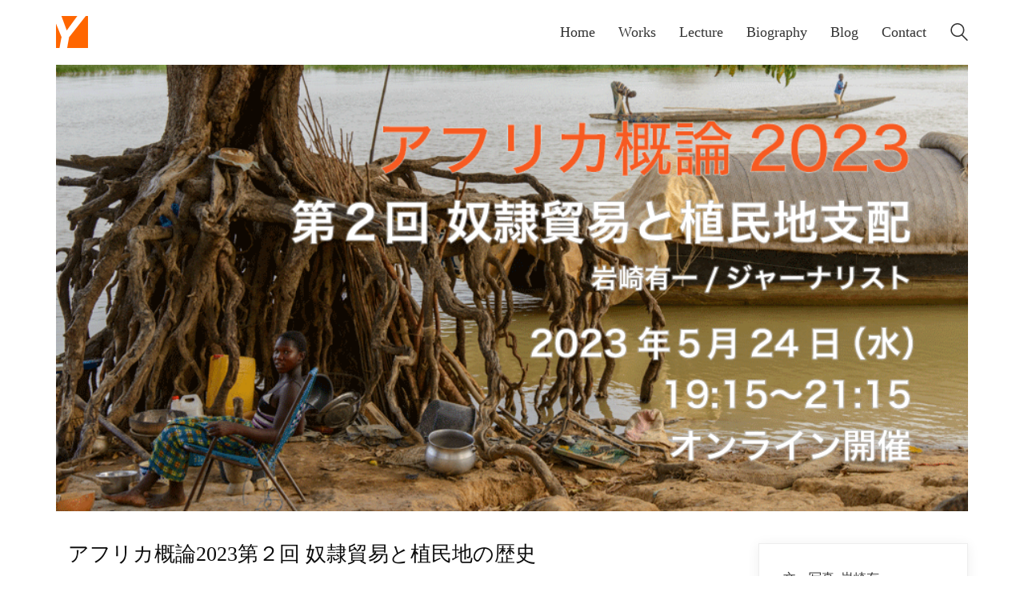

--- FILE ---
content_type: text/html; charset=UTF-8
request_url: https://iwachon.jp/2023/05/09/%E3%82%A2%E3%83%95%E3%83%AA%E3%82%AB%E6%A6%82%E8%AB%962023%E7%AC%AC%EF%BC%92%E5%9B%9E-%E5%A5%B4%E9%9A%B7%E8%B2%BF%E6%98%93%E3%81%A8%E6%A4%8D%E6%B0%91%E5%9C%B0%E3%81%AE%E6%AD%B4%E5%8F%B2/
body_size: 14034
content:
<!DOCTYPE html>

<html class="no-js" lang="ja">
<head>
    <meta charset="UTF-8">
    <meta name="viewport" content="width=device-width, initial-scale=1.0">

	<title>アフリカ概論2023第２回 奴隷貿易と植民地の歴史 &#8211; Yuichi IWASAKI / 岩崎有一</title>
<meta name='robots' content='max-image-preview:large' />
<link rel="alternate" type="application/rss+xml" title="Yuichi IWASAKI / 岩崎有一 &raquo; フィード" href="https://iwachon.jp/feed/" />
<link rel="alternate" type="application/rss+xml" title="Yuichi IWASAKI / 岩崎有一 &raquo; コメントフィード" href="https://iwachon.jp/comments/feed/" />
<link rel="alternate" type="application/rss+xml" title="Yuichi IWASAKI / 岩崎有一 &raquo; アフリカ概論2023第２回 奴隷貿易と植民地の歴史 のコメントのフィード" href="https://iwachon.jp/2023/05/09/%e3%82%a2%e3%83%95%e3%83%aa%e3%82%ab%e6%a6%82%e8%ab%962023%e7%ac%ac%ef%bc%92%e5%9b%9e-%e5%a5%b4%e9%9a%b7%e8%b2%bf%e6%98%93%e3%81%a8%e6%a4%8d%e6%b0%91%e5%9c%b0%e3%81%ae%e6%ad%b4%e5%8f%b2/feed/" />
    <meta property="og:type" content="article">
    <meta property="og:title" content="アフリカ概論2023第２回 奴隷貿易と植民地の歴史">
    <meta property="og:url" content="https://iwachon.jp/2023/05/09/%e3%82%a2%e3%83%95%e3%83%aa%e3%82%ab%e6%a6%82%e8%ab%962023%e7%ac%ac%ef%bc%92%e5%9b%9e-%e5%a5%b4%e9%9a%b7%e8%b2%bf%e6%98%93%e3%81%a8%e6%a4%8d%e6%b0%91%e5%9c%b0%e3%81%ae%e6%ad%b4%e5%8f%b2/">
    <meta property="og:site_name" content="Yuichi IWASAKI / 岩崎有一">

	        <meta property="og:description" content="日本語/English アフリカ概論2023第２回は、奴隷貿易と植民地の歴史についてお話します。西欧がいかに関わってきたのか、アフリカ全体を見渡しながら、14世紀から21世紀初頭までを時系列で、図説とともにお話ししていき&hellip;">
	
	        <meta property="og:image" content="https://iwachon.jp/wp-content/uploads/2023/05/e3e594064e7e4cb6c227517ce28567a9.png">
        <link itemprop="image" href="https://iwachon.jp/wp-content/uploads/2023/05/e3e594064e7e4cb6c227517ce28567a9.png">

		            <!--
		  <PageMap>
		    <DataObject type="thumbnail">
		      <Attribute name="src" value="https://iwachon.jp/wp-content/uploads/2023/05/e3e594064e7e4cb6c227517ce28567a9-150x150.png"/>
		      <Attribute name="width" value="150"/>
		      <Attribute name="height" value="150"/>
		    </DataObject>
		  </PageMap>
		-->
		
	<script type="text/javascript">
/* <![CDATA[ */
window._wpemojiSettings = {"baseUrl":"https:\/\/s.w.org\/images\/core\/emoji\/15.0.3\/72x72\/","ext":".png","svgUrl":"https:\/\/s.w.org\/images\/core\/emoji\/15.0.3\/svg\/","svgExt":".svg","source":{"concatemoji":"https:\/\/iwachon.jp\/wp-includes\/js\/wp-emoji-release.min.js?ver=6.6.4"}};
/*! This file is auto-generated */
!function(i,n){var o,s,e;function c(e){try{var t={supportTests:e,timestamp:(new Date).valueOf()};sessionStorage.setItem(o,JSON.stringify(t))}catch(e){}}function p(e,t,n){e.clearRect(0,0,e.canvas.width,e.canvas.height),e.fillText(t,0,0);var t=new Uint32Array(e.getImageData(0,0,e.canvas.width,e.canvas.height).data),r=(e.clearRect(0,0,e.canvas.width,e.canvas.height),e.fillText(n,0,0),new Uint32Array(e.getImageData(0,0,e.canvas.width,e.canvas.height).data));return t.every(function(e,t){return e===r[t]})}function u(e,t,n){switch(t){case"flag":return n(e,"\ud83c\udff3\ufe0f\u200d\u26a7\ufe0f","\ud83c\udff3\ufe0f\u200b\u26a7\ufe0f")?!1:!n(e,"\ud83c\uddfa\ud83c\uddf3","\ud83c\uddfa\u200b\ud83c\uddf3")&&!n(e,"\ud83c\udff4\udb40\udc67\udb40\udc62\udb40\udc65\udb40\udc6e\udb40\udc67\udb40\udc7f","\ud83c\udff4\u200b\udb40\udc67\u200b\udb40\udc62\u200b\udb40\udc65\u200b\udb40\udc6e\u200b\udb40\udc67\u200b\udb40\udc7f");case"emoji":return!n(e,"\ud83d\udc26\u200d\u2b1b","\ud83d\udc26\u200b\u2b1b")}return!1}function f(e,t,n){var r="undefined"!=typeof WorkerGlobalScope&&self instanceof WorkerGlobalScope?new OffscreenCanvas(300,150):i.createElement("canvas"),a=r.getContext("2d",{willReadFrequently:!0}),o=(a.textBaseline="top",a.font="600 32px Arial",{});return e.forEach(function(e){o[e]=t(a,e,n)}),o}function t(e){var t=i.createElement("script");t.src=e,t.defer=!0,i.head.appendChild(t)}"undefined"!=typeof Promise&&(o="wpEmojiSettingsSupports",s=["flag","emoji"],n.supports={everything:!0,everythingExceptFlag:!0},e=new Promise(function(e){i.addEventListener("DOMContentLoaded",e,{once:!0})}),new Promise(function(t){var n=function(){try{var e=JSON.parse(sessionStorage.getItem(o));if("object"==typeof e&&"number"==typeof e.timestamp&&(new Date).valueOf()<e.timestamp+604800&&"object"==typeof e.supportTests)return e.supportTests}catch(e){}return null}();if(!n){if("undefined"!=typeof Worker&&"undefined"!=typeof OffscreenCanvas&&"undefined"!=typeof URL&&URL.createObjectURL&&"undefined"!=typeof Blob)try{var e="postMessage("+f.toString()+"("+[JSON.stringify(s),u.toString(),p.toString()].join(",")+"));",r=new Blob([e],{type:"text/javascript"}),a=new Worker(URL.createObjectURL(r),{name:"wpTestEmojiSupports"});return void(a.onmessage=function(e){c(n=e.data),a.terminate(),t(n)})}catch(e){}c(n=f(s,u,p))}t(n)}).then(function(e){for(var t in e)n.supports[t]=e[t],n.supports.everything=n.supports.everything&&n.supports[t],"flag"!==t&&(n.supports.everythingExceptFlag=n.supports.everythingExceptFlag&&n.supports[t]);n.supports.everythingExceptFlag=n.supports.everythingExceptFlag&&!n.supports.flag,n.DOMReady=!1,n.readyCallback=function(){n.DOMReady=!0}}).then(function(){return e}).then(function(){var e;n.supports.everything||(n.readyCallback(),(e=n.source||{}).concatemoji?t(e.concatemoji):e.wpemoji&&e.twemoji&&(t(e.twemoji),t(e.wpemoji)))}))}((window,document),window._wpemojiSettings);
/* ]]> */
</script>
<style id='wp-emoji-styles-inline-css'>

	img.wp-smiley, img.emoji {
		display: inline !important;
		border: none !important;
		box-shadow: none !important;
		height: 1em !important;
		width: 1em !important;
		margin: 0 0.07em !important;
		vertical-align: -0.1em !important;
		background: none !important;
		padding: 0 !important;
	}
</style>
<link rel='stylesheet' id='wp-block-library-css' href='https://iwachon.jp/wp-includes/css/dist/block-library/style.min.css?ver=6.6.4' media='all' />
<style id='classic-theme-styles-inline-css'>
/*! This file is auto-generated */
.wp-block-button__link{color:#fff;background-color:#32373c;border-radius:9999px;box-shadow:none;text-decoration:none;padding:calc(.667em + 2px) calc(1.333em + 2px);font-size:1.125em}.wp-block-file__button{background:#32373c;color:#fff;text-decoration:none}
</style>
<style id='global-styles-inline-css'>
:root{--wp--preset--aspect-ratio--square: 1;--wp--preset--aspect-ratio--4-3: 4/3;--wp--preset--aspect-ratio--3-4: 3/4;--wp--preset--aspect-ratio--3-2: 3/2;--wp--preset--aspect-ratio--2-3: 2/3;--wp--preset--aspect-ratio--16-9: 16/9;--wp--preset--aspect-ratio--9-16: 9/16;--wp--preset--color--black: #000000;--wp--preset--color--cyan-bluish-gray: #abb8c3;--wp--preset--color--white: #ffffff;--wp--preset--color--pale-pink: #f78da7;--wp--preset--color--vivid-red: #cf2e2e;--wp--preset--color--luminous-vivid-orange: #ff6900;--wp--preset--color--luminous-vivid-amber: #fcb900;--wp--preset--color--light-green-cyan: #7bdcb5;--wp--preset--color--vivid-green-cyan: #00d084;--wp--preset--color--pale-cyan-blue: #8ed1fc;--wp--preset--color--vivid-cyan-blue: #0693e3;--wp--preset--color--vivid-purple: #9b51e0;--wp--preset--gradient--vivid-cyan-blue-to-vivid-purple: linear-gradient(135deg,rgba(6,147,227,1) 0%,rgb(155,81,224) 100%);--wp--preset--gradient--light-green-cyan-to-vivid-green-cyan: linear-gradient(135deg,rgb(122,220,180) 0%,rgb(0,208,130) 100%);--wp--preset--gradient--luminous-vivid-amber-to-luminous-vivid-orange: linear-gradient(135deg,rgba(252,185,0,1) 0%,rgba(255,105,0,1) 100%);--wp--preset--gradient--luminous-vivid-orange-to-vivid-red: linear-gradient(135deg,rgba(255,105,0,1) 0%,rgb(207,46,46) 100%);--wp--preset--gradient--very-light-gray-to-cyan-bluish-gray: linear-gradient(135deg,rgb(238,238,238) 0%,rgb(169,184,195) 100%);--wp--preset--gradient--cool-to-warm-spectrum: linear-gradient(135deg,rgb(74,234,220) 0%,rgb(151,120,209) 20%,rgb(207,42,186) 40%,rgb(238,44,130) 60%,rgb(251,105,98) 80%,rgb(254,248,76) 100%);--wp--preset--gradient--blush-light-purple: linear-gradient(135deg,rgb(255,206,236) 0%,rgb(152,150,240) 100%);--wp--preset--gradient--blush-bordeaux: linear-gradient(135deg,rgb(254,205,165) 0%,rgb(254,45,45) 50%,rgb(107,0,62) 100%);--wp--preset--gradient--luminous-dusk: linear-gradient(135deg,rgb(255,203,112) 0%,rgb(199,81,192) 50%,rgb(65,88,208) 100%);--wp--preset--gradient--pale-ocean: linear-gradient(135deg,rgb(255,245,203) 0%,rgb(182,227,212) 50%,rgb(51,167,181) 100%);--wp--preset--gradient--electric-grass: linear-gradient(135deg,rgb(202,248,128) 0%,rgb(113,206,126) 100%);--wp--preset--gradient--midnight: linear-gradient(135deg,rgb(2,3,129) 0%,rgb(40,116,252) 100%);--wp--preset--font-size--small: 13px;--wp--preset--font-size--medium: 20px;--wp--preset--font-size--large: 36px;--wp--preset--font-size--x-large: 42px;--wp--preset--spacing--20: 0.44rem;--wp--preset--spacing--30: 0.67rem;--wp--preset--spacing--40: 1rem;--wp--preset--spacing--50: 1.5rem;--wp--preset--spacing--60: 2.25rem;--wp--preset--spacing--70: 3.38rem;--wp--preset--spacing--80: 5.06rem;--wp--preset--shadow--natural: 6px 6px 9px rgba(0, 0, 0, 0.2);--wp--preset--shadow--deep: 12px 12px 50px rgba(0, 0, 0, 0.4);--wp--preset--shadow--sharp: 6px 6px 0px rgba(0, 0, 0, 0.2);--wp--preset--shadow--outlined: 6px 6px 0px -3px rgba(255, 255, 255, 1), 6px 6px rgba(0, 0, 0, 1);--wp--preset--shadow--crisp: 6px 6px 0px rgba(0, 0, 0, 1);}:where(.is-layout-flex){gap: 0.5em;}:where(.is-layout-grid){gap: 0.5em;}body .is-layout-flex{display: flex;}.is-layout-flex{flex-wrap: wrap;align-items: center;}.is-layout-flex > :is(*, div){margin: 0;}body .is-layout-grid{display: grid;}.is-layout-grid > :is(*, div){margin: 0;}:where(.wp-block-columns.is-layout-flex){gap: 2em;}:where(.wp-block-columns.is-layout-grid){gap: 2em;}:where(.wp-block-post-template.is-layout-flex){gap: 1.25em;}:where(.wp-block-post-template.is-layout-grid){gap: 1.25em;}.has-black-color{color: var(--wp--preset--color--black) !important;}.has-cyan-bluish-gray-color{color: var(--wp--preset--color--cyan-bluish-gray) !important;}.has-white-color{color: var(--wp--preset--color--white) !important;}.has-pale-pink-color{color: var(--wp--preset--color--pale-pink) !important;}.has-vivid-red-color{color: var(--wp--preset--color--vivid-red) !important;}.has-luminous-vivid-orange-color{color: var(--wp--preset--color--luminous-vivid-orange) !important;}.has-luminous-vivid-amber-color{color: var(--wp--preset--color--luminous-vivid-amber) !important;}.has-light-green-cyan-color{color: var(--wp--preset--color--light-green-cyan) !important;}.has-vivid-green-cyan-color{color: var(--wp--preset--color--vivid-green-cyan) !important;}.has-pale-cyan-blue-color{color: var(--wp--preset--color--pale-cyan-blue) !important;}.has-vivid-cyan-blue-color{color: var(--wp--preset--color--vivid-cyan-blue) !important;}.has-vivid-purple-color{color: var(--wp--preset--color--vivid-purple) !important;}.has-black-background-color{background-color: var(--wp--preset--color--black) !important;}.has-cyan-bluish-gray-background-color{background-color: var(--wp--preset--color--cyan-bluish-gray) !important;}.has-white-background-color{background-color: var(--wp--preset--color--white) !important;}.has-pale-pink-background-color{background-color: var(--wp--preset--color--pale-pink) !important;}.has-vivid-red-background-color{background-color: var(--wp--preset--color--vivid-red) !important;}.has-luminous-vivid-orange-background-color{background-color: var(--wp--preset--color--luminous-vivid-orange) !important;}.has-luminous-vivid-amber-background-color{background-color: var(--wp--preset--color--luminous-vivid-amber) !important;}.has-light-green-cyan-background-color{background-color: var(--wp--preset--color--light-green-cyan) !important;}.has-vivid-green-cyan-background-color{background-color: var(--wp--preset--color--vivid-green-cyan) !important;}.has-pale-cyan-blue-background-color{background-color: var(--wp--preset--color--pale-cyan-blue) !important;}.has-vivid-cyan-blue-background-color{background-color: var(--wp--preset--color--vivid-cyan-blue) !important;}.has-vivid-purple-background-color{background-color: var(--wp--preset--color--vivid-purple) !important;}.has-black-border-color{border-color: var(--wp--preset--color--black) !important;}.has-cyan-bluish-gray-border-color{border-color: var(--wp--preset--color--cyan-bluish-gray) !important;}.has-white-border-color{border-color: var(--wp--preset--color--white) !important;}.has-pale-pink-border-color{border-color: var(--wp--preset--color--pale-pink) !important;}.has-vivid-red-border-color{border-color: var(--wp--preset--color--vivid-red) !important;}.has-luminous-vivid-orange-border-color{border-color: var(--wp--preset--color--luminous-vivid-orange) !important;}.has-luminous-vivid-amber-border-color{border-color: var(--wp--preset--color--luminous-vivid-amber) !important;}.has-light-green-cyan-border-color{border-color: var(--wp--preset--color--light-green-cyan) !important;}.has-vivid-green-cyan-border-color{border-color: var(--wp--preset--color--vivid-green-cyan) !important;}.has-pale-cyan-blue-border-color{border-color: var(--wp--preset--color--pale-cyan-blue) !important;}.has-vivid-cyan-blue-border-color{border-color: var(--wp--preset--color--vivid-cyan-blue) !important;}.has-vivid-purple-border-color{border-color: var(--wp--preset--color--vivid-purple) !important;}.has-vivid-cyan-blue-to-vivid-purple-gradient-background{background: var(--wp--preset--gradient--vivid-cyan-blue-to-vivid-purple) !important;}.has-light-green-cyan-to-vivid-green-cyan-gradient-background{background: var(--wp--preset--gradient--light-green-cyan-to-vivid-green-cyan) !important;}.has-luminous-vivid-amber-to-luminous-vivid-orange-gradient-background{background: var(--wp--preset--gradient--luminous-vivid-amber-to-luminous-vivid-orange) !important;}.has-luminous-vivid-orange-to-vivid-red-gradient-background{background: var(--wp--preset--gradient--luminous-vivid-orange-to-vivid-red) !important;}.has-very-light-gray-to-cyan-bluish-gray-gradient-background{background: var(--wp--preset--gradient--very-light-gray-to-cyan-bluish-gray) !important;}.has-cool-to-warm-spectrum-gradient-background{background: var(--wp--preset--gradient--cool-to-warm-spectrum) !important;}.has-blush-light-purple-gradient-background{background: var(--wp--preset--gradient--blush-light-purple) !important;}.has-blush-bordeaux-gradient-background{background: var(--wp--preset--gradient--blush-bordeaux) !important;}.has-luminous-dusk-gradient-background{background: var(--wp--preset--gradient--luminous-dusk) !important;}.has-pale-ocean-gradient-background{background: var(--wp--preset--gradient--pale-ocean) !important;}.has-electric-grass-gradient-background{background: var(--wp--preset--gradient--electric-grass) !important;}.has-midnight-gradient-background{background: var(--wp--preset--gradient--midnight) !important;}.has-small-font-size{font-size: var(--wp--preset--font-size--small) !important;}.has-medium-font-size{font-size: var(--wp--preset--font-size--medium) !important;}.has-large-font-size{font-size: var(--wp--preset--font-size--large) !important;}.has-x-large-font-size{font-size: var(--wp--preset--font-size--x-large) !important;}
:where(.wp-block-post-template.is-layout-flex){gap: 1.25em;}:where(.wp-block-post-template.is-layout-grid){gap: 1.25em;}
:where(.wp-block-columns.is-layout-flex){gap: 2em;}:where(.wp-block-columns.is-layout-grid){gap: 2em;}
:root :where(.wp-block-pullquote){font-size: 1.5em;line-height: 1.6;}
</style>
<link rel='stylesheet' id='kalium-child-css' href='https://iwachon.jp/wp-content/themes/kalium-child/style.css?ver=6.6.4' media='all' />
<link rel='stylesheet' id='kalium-bootstrap-css-css' href='https://iwachon.jp/wp-content/themes/kalium/assets/css/bootstrap.min.css?ver=3.6.001' media='all' />
<link rel='stylesheet' id='kalium-theme-base-css-css' href='https://iwachon.jp/wp-content/themes/kalium/assets/css/base.min.css?ver=3.6.001' media='all' />
<link rel='stylesheet' id='kalium-theme-style-new-css-css' href='https://iwachon.jp/wp-content/themes/kalium/assets/css/new/style.min.css?ver=3.6.001' media='all' />
<link rel='stylesheet' id='kalium-theme-other-css-css' href='https://iwachon.jp/wp-content/themes/kalium/assets/css/other.min.css?ver=3.6.001' media='all' />
<link rel='stylesheet' id='kalium-css-loaders-css' href='https://iwachon.jp/wp-content/themes/kalium/assets/admin/css/css-loaders.css?ver=3.6.001' media='all' />
<link rel='stylesheet' id='kalium-style-css-css' href='https://iwachon.jp/wp-content/themes/kalium/style.css?ver=3.6.001' media='all' />
<link rel='stylesheet' id='custom-skin-css' href='https://iwachon.jp/wp-content/themes/kalium-child/custom-skin.css?ver=c5d7007482b142b237c5c43c532a91dc' media='all' />
<link rel='stylesheet' id='kalium-fluidbox-css-css' href='https://iwachon.jp/wp-content/themes/kalium/assets/vendors/fluidbox/css/fluidbox.min.css?ver=3.6.001' media='all' />
    <script type="text/javascript">
		var ajaxurl = ajaxurl || 'https://iwachon.jp/wp-admin/admin-ajax.php';
		    </script>
	
<style data-font-appearance-settings>p, .section-title p {
	font-size: 16px;
}
.main-header.menu-type-standard-menu .standard-menu-container div.menu>ul>li>a, .main-header.menu-type-standard-menu .standard-menu-container ul.menu>li>a {
	font-size: 18px;
}
.main-header.menu-type-standard-menu .standard-menu-container div.menu>ul ul li a, .main-header.menu-type-standard-menu .standard-menu-container ul.menu ul li a {
	font-size: 18px;
}</style><script type="text/javascript" src="https://iwachon.jp/wp-content/plugins/svg-support/vendor/DOMPurify/DOMPurify.min.js?ver=1.0.1" id="bodhi-dompurify-library-js"></script>
<script type="text/javascript" src="https://iwachon.jp/wp-includes/js/jquery/jquery.min.js?ver=3.7.1" id="jquery-core-js"></script>
<script type="text/javascript" src="https://iwachon.jp/wp-includes/js/jquery/jquery-migrate.min.js?ver=3.4.1" id="jquery-migrate-js"></script>
<script type="text/javascript" src="https://iwachon.jp/wp-content/plugins/revslider/public/assets/js/rbtools.min.js?ver=6.6.16" async id="tp-tools-js"></script>
<script type="text/javascript" src="https://iwachon.jp/wp-content/plugins/revslider/public/assets/js/rs6.min.js?ver=6.6.16" async id="revmin-js"></script>
<script type="text/javascript" src="https://iwachon.jp/wp-content/plugins/svg-support/js/min/svgs-inline-min.js?ver=2.5.8" id="bodhi_svg_inline-js"></script>
<script type="text/javascript" id="bodhi_svg_inline-js-after">
/* <![CDATA[ */
cssTarget={"Bodhi":"img.style-svg","ForceInlineSVG":"style-svg"};ForceInlineSVGActive="false";frontSanitizationEnabled="on";
/* ]]> */
</script>
<link rel="https://api.w.org/" href="https://iwachon.jp/wp-json/" /><link rel="alternate" title="JSON" type="application/json" href="https://iwachon.jp/wp-json/wp/v2/posts/5762" /><link rel="EditURI" type="application/rsd+xml" title="RSD" href="https://iwachon.jp/xmlrpc.php?rsd" />
<meta name="generator" content="WordPress 6.6.4" />
<link rel="canonical" href="https://iwachon.jp/2023/05/09/%e3%82%a2%e3%83%95%e3%83%aa%e3%82%ab%e6%a6%82%e8%ab%962023%e7%ac%ac%ef%bc%92%e5%9b%9e-%e5%a5%b4%e9%9a%b7%e8%b2%bf%e6%98%93%e3%81%a8%e6%a4%8d%e6%b0%91%e5%9c%b0%e3%81%ae%e6%ad%b4%e5%8f%b2/" />
<link rel='shortlink' href='https://iwachon.jp/?p=5762' />
<link rel="alternate" title="oEmbed (JSON)" type="application/json+oembed" href="https://iwachon.jp/wp-json/oembed/1.0/embed?url=https%3A%2F%2Fiwachon.jp%2F2023%2F05%2F09%2F%25e3%2582%25a2%25e3%2583%2595%25e3%2583%25aa%25e3%2582%25ab%25e6%25a6%2582%25e8%25ab%25962023%25e7%25ac%25ac%25ef%25bc%2592%25e5%259b%259e-%25e5%25a5%25b4%25e9%259a%25b7%25e8%25b2%25bf%25e6%2598%2593%25e3%2581%25a8%25e6%25a4%258d%25e6%25b0%2591%25e5%259c%25b0%25e3%2581%25ae%25e6%25ad%25b4%25e5%258f%25b2%2F" />
<link rel="alternate" title="oEmbed (XML)" type="text/xml+oembed" href="https://iwachon.jp/wp-json/oembed/1.0/embed?url=https%3A%2F%2Fiwachon.jp%2F2023%2F05%2F09%2F%25e3%2582%25a2%25e3%2583%2595%25e3%2583%25aa%25e3%2582%25ab%25e6%25a6%2582%25e8%25ab%25962023%25e7%25ac%25ac%25ef%25bc%2592%25e5%259b%259e-%25e5%25a5%25b4%25e9%259a%25b7%25e8%25b2%25bf%25e6%2598%2593%25e3%2581%25a8%25e6%25a4%258d%25e6%25b0%2591%25e5%259c%25b0%25e3%2581%25ae%25e6%25ad%25b4%25e5%258f%25b2%2F&#038;format=xml" />
<style id="theme-custom-css">H1,h2,h3,h4,h5,h6,body,body p {font-family: \"ヒラギノ明朝 ProN W3\", \"Hiragino Mincho ProN W3\", \"ヒラギノ明朝 ProN\", \"Hiragino Mincho ProN\", \"ヒラギノ明朝 Pro\", \"Hiragino Mincho Pro\",\"游明朝体\", \"YuMincho\", \"游明朝 Medium\", \"Yu Mincho Medium\",\"HGS明朝\",\"ＭＳ Ｐ明朝\", \"MS PMincho\", serif !important;}body p{line-height: 1.65;}.blog-posts .post-item .post-details {font-size: 16px;}.single-post .post--column {    float: left;    width: 92%;    padding: 0 30px}.widget-area--skin-background-fill .widget, .widget-area--skin-bordered .widget{position: relative;    background: #FFF;    box-shadow: 0px 2px 15px rgba(0,0,0,0.07);    border: 1px solid #EEE;margin-bottom: 40px;}</style>		            <link rel="shortcut icon" href="https://iwachon.jp/wp-content/uploads/2018/02/YU_favicon.png">
				            <link rel="apple-touch-icon" href="https://iwachon.jp/wp-content/uploads/2018/02/apple-touch-icon.png">
            <link rel="apple-touch-icon" sizes="180x180" href="https://iwachon.jp/wp-content/uploads/2018/02/apple-touch-icon.png">
				<script>var mobile_menu_breakpoint = 768;</script><style data-appended-custom-css="true">@media screen and (min-width:769px) { .mobile-menu-wrapper,.mobile-menu-overlay,.header-block__item--mobile-menu-toggle {display: none;} }</style><style data-appended-custom-css="true">@media screen and (max-width:768px) { .header-block__item--standard-menu-container {display: none;} }</style><meta name="generator" content="Powered by WPBakery Page Builder - drag and drop page builder for WordPress."/>
<meta name="generator" content="Powered by Slider Revolution 6.6.16 - responsive, Mobile-Friendly Slider Plugin for WordPress with comfortable drag and drop interface." />
<script>function setREVStartSize(e){
			//window.requestAnimationFrame(function() {
				window.RSIW = window.RSIW===undefined ? window.innerWidth : window.RSIW;
				window.RSIH = window.RSIH===undefined ? window.innerHeight : window.RSIH;
				try {
					var pw = document.getElementById(e.c).parentNode.offsetWidth,
						newh;
					pw = pw===0 || isNaN(pw) || (e.l=="fullwidth" || e.layout=="fullwidth") ? window.RSIW : pw;
					e.tabw = e.tabw===undefined ? 0 : parseInt(e.tabw);
					e.thumbw = e.thumbw===undefined ? 0 : parseInt(e.thumbw);
					e.tabh = e.tabh===undefined ? 0 : parseInt(e.tabh);
					e.thumbh = e.thumbh===undefined ? 0 : parseInt(e.thumbh);
					e.tabhide = e.tabhide===undefined ? 0 : parseInt(e.tabhide);
					e.thumbhide = e.thumbhide===undefined ? 0 : parseInt(e.thumbhide);
					e.mh = e.mh===undefined || e.mh=="" || e.mh==="auto" ? 0 : parseInt(e.mh,0);
					if(e.layout==="fullscreen" || e.l==="fullscreen")
						newh = Math.max(e.mh,window.RSIH);
					else{
						e.gw = Array.isArray(e.gw) ? e.gw : [e.gw];
						for (var i in e.rl) if (e.gw[i]===undefined || e.gw[i]===0) e.gw[i] = e.gw[i-1];
						e.gh = e.el===undefined || e.el==="" || (Array.isArray(e.el) && e.el.length==0)? e.gh : e.el;
						e.gh = Array.isArray(e.gh) ? e.gh : [e.gh];
						for (var i in e.rl) if (e.gh[i]===undefined || e.gh[i]===0) e.gh[i] = e.gh[i-1];
											
						var nl = new Array(e.rl.length),
							ix = 0,
							sl;
						e.tabw = e.tabhide>=pw ? 0 : e.tabw;
						e.thumbw = e.thumbhide>=pw ? 0 : e.thumbw;
						e.tabh = e.tabhide>=pw ? 0 : e.tabh;
						e.thumbh = e.thumbhide>=pw ? 0 : e.thumbh;
						for (var i in e.rl) nl[i] = e.rl[i]<window.RSIW ? 0 : e.rl[i];
						sl = nl[0];
						for (var i in nl) if (sl>nl[i] && nl[i]>0) { sl = nl[i]; ix=i;}
						var m = pw>(e.gw[ix]+e.tabw+e.thumbw) ? 1 : (pw-(e.tabw+e.thumbw)) / (e.gw[ix]);
						newh =  (e.gh[ix] * m) + (e.tabh + e.thumbh);
					}
					var el = document.getElementById(e.c);
					if (el!==null && el) el.style.height = newh+"px";
					el = document.getElementById(e.c+"_wrapper");
					if (el!==null && el) {
						el.style.height = newh+"px";
						el.style.display = "block";
					}
				} catch(e){
					console.log("Failure at Presize of Slider:" + e)
				}
			//});
		  };</script>
<noscript><style> .wpb_animate_when_almost_visible { opacity: 1; }</style></noscript></head>
<body class="post-template-default single single-post postid-5762 single-format-standard wpb-js-composer js-comp-ver-6.9.0 vc_responsive">

<div class="mobile-menu-wrapper mobile-menu-slide">

    <div class="mobile-menu-container">

		<ul id="menu-main-menu" class="menu"><li id="menu-item-5000" class="menu-item menu-item-type-post_type menu-item-object-page menu-item-home menu-item-5000"><a href="https://iwachon.jp/">Home</a></li>
<li id="menu-item-4566" class="menu-item menu-item-type-post_type menu-item-object-page current_page_parent menu-item-4566"><a href="https://iwachon.jp/works/">Works</a></li>
<li id="menu-item-4661" class="menu-item menu-item-type-post_type menu-item-object-page menu-item-4661"><a href="https://iwachon.jp/lecture/">Lecture</a></li>
<li id="menu-item-4545" class="menu-item menu-item-type-custom menu-item-object-custom menu-item-4545"><a href="https://iwachon.jp/biography/">Biography</a></li>
<li id="menu-item-5051" class="menu-item menu-item-type-post_type menu-item-object-page menu-item-5051"><a href="https://iwachon.jp/blog/">Blog</a></li>
<li id="menu-item-5142" class="menu-item menu-item-type-post_type menu-item-object-page menu-item-5142"><a href="https://iwachon.jp/contact/">Contact</a></li>
</ul>
		            <form role="search" method="get" class="search-form" action="https://iwachon.jp/">
                <input type="search" class="search-field" placeholder="Search site..." value="" name="s" id="search_mobile_inp"/>

                <label for="search_mobile_inp">
                    <i class="fa fa-search"></i>
                </label>

                <input type="submit" class="search-submit" value="Go"/>
            </form>
		
		
		
    </div>

</div>

<div class="mobile-menu-overlay"></div><div class="top-menu-container menu-type-standard-menu menu-skin-dark">
    <div class="container">
        <div class="row row-table row-table-middle">

			                <div class="col-sm-4">
                    <nav class="top-menu menu-row-items-2">
						<nav class="nav-container-main-menu"><ul id="menu-main-menu-1" class="menu"><li class="menu-item menu-item-type-post_type menu-item-object-page menu-item-home menu-item-5000"><a href="https://iwachon.jp/"><span>Home</span></a></li>
<li class="menu-item menu-item-type-post_type menu-item-object-page current_page_parent menu-item-4566"><a href="https://iwachon.jp/works/"><span>Works</span></a></li>
<li class="menu-item menu-item-type-post_type menu-item-object-page menu-item-4661"><a href="https://iwachon.jp/lecture/"><span>Lecture</span></a></li>
<li class="menu-item menu-item-type-custom menu-item-object-custom menu-item-4545"><a href="https://iwachon.jp/biography/"><span>Biography</span></a></li>
<li class="menu-item menu-item-type-post_type menu-item-object-page menu-item-5051"><a href="https://iwachon.jp/blog/"><span>Blog</span></a></li>
<li class="menu-item menu-item-type-post_type menu-item-object-page menu-item-5142"><a href="https://iwachon.jp/contact/"><span>Contact</span></a></li>
</ul></nav>                    </nav>
                </div>
			
			                <div class="col-sm-8">
                    <div class="top-menu--widgets widgets--columned-layout widgets--columns-2 widget-area" role="complementary">
						                    </div>
                </div>
			        </div>
    </div>
</div><div class="sidebar-menu-wrapper menu-type-standard-menu sidebar-alignment-right menu-skin-light">
	<div class="sidebar-menu-container">
		
		<a class="sidebar-menu-close" href="#"></a>
		
				<div class="sidebar-main-menu">
			<nav class="nav-container-main-menu"><ul id="menu-main-menu-2" class="menu"><li class="menu-item menu-item-type-post_type menu-item-object-page menu-item-home menu-item-5000"><a href="https://iwachon.jp/"><span>Home</span></a></li>
<li class="menu-item menu-item-type-post_type menu-item-object-page current_page_parent menu-item-4566"><a href="https://iwachon.jp/works/"><span>Works</span></a></li>
<li class="menu-item menu-item-type-post_type menu-item-object-page menu-item-4661"><a href="https://iwachon.jp/lecture/"><span>Lecture</span></a></li>
<li class="menu-item menu-item-type-custom menu-item-object-custom menu-item-4545"><a href="https://iwachon.jp/biography/"><span>Biography</span></a></li>
<li class="menu-item menu-item-type-post_type menu-item-object-page menu-item-5051"><a href="https://iwachon.jp/blog/"><span>Blog</span></a></li>
<li class="menu-item menu-item-type-post_type menu-item-object-page menu-item-5142"><a href="https://iwachon.jp/contact/"><span>Contact</span></a></li>
</ul></nav>		</div>
				
				<div class="sidebar-menu-widgets blog-sidebar">
			
		<div id="recent-posts-4" class="widget widget_recent_entries">
		<h2 class="widgettitle">Recent Posts.</h2>

		<ul>
											<li>
					<a href="https://iwachon.jp/2025/03/29/%e3%82%a2%e3%83%95%e3%83%aa%e3%82%ab%e6%a6%82%e8%ab%962025-%e6%9c%ac%e5%b9%b4%e5%ba%a6%e3%82%88%e3%82%8a%e3%83%8f%e3%82%a4%e3%83%96%e3%83%aa%e3%83%83%e3%83%89%e9%96%8b%e5%82%ac/">アフリカ概論2025 本年度よりハイブリッド開催</a>
											<span class="post-date">2025年3月29日</span>
									</li>
											<li>
					<a href="https://iwachon.jp/2024/08/31/%e3%82%a2%e3%83%95%e3%83%aa%e3%82%ab%e6%a6%82%e8%ab%962024-%e7%ac%ac5%e5%9b%9e-%e4%ba%89%e3%81%84%e3%81%ae%e8%83%8c%e6%99%af%e3%81%af%e3%81%aa%e3%81%ab%e3%81%8b/">アフリカ概論2024 第5回 争いの背景はなにか</a>
											<span class="post-date">2024年8月31日</span>
									</li>
											<li>
					<a href="https://iwachon.jp/2024/08/28/ticad9_2024/">＜西サハラ＞8月23日東京開催のTICAD9閣僚会合でモロッコ代表団の1人が暴力</a>
											<span class="post-date">2024年8月28日</span>
									</li>
											<li>
					<a href="https://iwachon.jp/2024/04/18/africag2401/">アフリカ概論2024 今年は5月より開催</a>
											<span class="post-date">2024年4月18日</span>
									</li>
											<li>
					<a href="https://iwachon.jp/2023/11/07/saharamarathon2024/">サハラマラソン2024説明会を開催します</a>
											<span class="post-date">2023年11月7日</span>
									</li>
					</ul>

		</div><div id="pages-2" class="widget widget_pages"><h2 class="widgettitle">test</h2>

			<ul>
				<li class="page_item page-item-4542"><a href="https://iwachon.jp/biography/">Biography</a></li>
<li class="page_item page-item-5038"><a href="https://iwachon.jp/blog/">Blog</a></li>
<li class="page_item page-item-2261"><a href="https://iwachon.jp/contact/">Contact</a></li>
<li class="page_item page-item-4971"><a href="https://iwachon.jp/">Home</a></li>
<li class="page_item page-item-4659"><a href="https://iwachon.jp/lecture/">Lecture</a></li>
<li class="page_item page-item-4553 current_page_parent"><a href="https://iwachon.jp/works/">Works</a></li>
			</ul>

			</div><div id="search-4" class="widget widget_search"><h2 class="widgettitle">search</h2>
<div class="widget_search widget">
    <form role="search" method="get" class="search-form search-bar" action="https://iwachon.jp">
        <label>
            <span class="screen-reader-text">Search for:</span>
            <input type="search" class="form-control search-field" placeholder="Search site..." value="" name="s" title="Search for:"/>
        </label>
        <input type="submit" class="search-submit go-button" value="Go"/>
    </form>
</div>
</div>		</div>
				
	</div>
</div>

<div class="sidebar-menu-disabler"></div>
<div class="wrapper" id="main-wrapper">

	<style data-appended-custom-css="true">.header-block {border-bottom: 1px solid transparent}</style><style data-appended-custom-css="true">.header-block {box-shadow: 0px 0px 0px transparent}</style><style data-appended-custom-css="true">.header-block, .site-header--static-header-type {padding-top: 20px;}</style><style data-appended-custom-css="true">.header-block, .site-header--static-header-type {padding-bottom: 20px;}</style>    <header class="site-header main-header menu-type-standard-menu is-sticky">

		<div class="header-block">

	
	<div class="header-block__row-container container">

		<div class="header-block__row header-block__row--main">
			        <div class="header-block__column header-block__logo header-block--auto-grow">
			<style data-appended-custom-css="true">.logo-image {width:40px;height:40px;}</style>    <a href="https://iwachon.jp" class="header-logo logo-image">
		            <img src="https://iwachon.jp/wp-content/uploads/2018/02/Logo.svg" class="main-logo" width="40" height="40" alt="Yuichi IWASAKI/岩崎有一"/>
		    </a>
        </div>
		        <div class="header-block__column header-block--content-right header-block--align-right">

            <div class="header-block__items-row">
				<div class="header-block__item header-block__item--type-menu-main-menu header-block__item--standard-menu-container"><div class="standard-menu-container menu-skin-dark"><nav class="nav-container-main-menu"><ul id="menu-main-menu-3" class="menu"><li class="menu-item menu-item-type-post_type menu-item-object-page menu-item-home menu-item-5000"><a href="https://iwachon.jp/"><span>Home</span></a></li>
<li class="menu-item menu-item-type-post_type menu-item-object-page current_page_parent menu-item-4566"><a href="https://iwachon.jp/works/"><span>Works</span></a></li>
<li class="menu-item menu-item-type-post_type menu-item-object-page menu-item-4661"><a href="https://iwachon.jp/lecture/"><span>Lecture</span></a></li>
<li class="menu-item menu-item-type-custom menu-item-object-custom menu-item-4545"><a href="https://iwachon.jp/biography/"><span>Biography</span></a></li>
<li class="menu-item menu-item-type-post_type menu-item-object-page menu-item-5051"><a href="https://iwachon.jp/blog/"><span>Blog</span></a></li>
<li class="menu-item menu-item-type-post_type menu-item-object-page menu-item-5142"><a href="https://iwachon.jp/contact/"><span>Contact</span></a></li>
</ul></nav></div></div><div class="header-block__item header-block__item--type-search-field header-block__item--hide-on-mobile">        <div class="header-search-input menu-skin-dark">
            <form role="search" method="get" action="https://iwachon.jp/">
                <div class="search-field">
                    <span>Search site...</span>
                    <input type="search" value="" autocomplete="off" name="s"/>
                </div>

                <div class="search-icon">
                    <a href="#" data-animation="scale" aria-label="Search site">
						<?xml version="1.0" encoding="utf-8"?>
<!-- Generator: Adobe Illustrator 19.2.1, SVG Export Plug-In . SVG Version: 6.00 Build 0)  -->
<svg height="24" width="24" version="1.1" xmlns="http://www.w3.org/2000/svg" xmlns:xlink="http://www.w3.org/1999/xlink" x="0px" y="0px"
	 viewBox="0 0 1417.3 1417.3" style="enable-background:new 0 0 1417.3 1417.3;" xml:space="preserve">
<style type="text/css">
	.st0{display:none;}
	.st1{display:inline;}
</style>
<g id="search-one">
	<path d="M976.2,925.2c90.6-98.1,147.1-229.4,147.1-374.1C1123.4,247.7,876.5,0,572.2,0S21.1,247.7,21.1,551.1
		s246.9,551.1,551.1,551.1c123.9,0,237.7-40.7,330-109.7l409.8,409.8c10,10,22.4,15,34.9,15s25.8-5,34.9-15
		c19.1-19.1,19.1-50.7,0-70.7L976.2,925.2z M120.8,551.1c0-248.6,202-451.4,451.4-451.4c248.6,0,451.4,202,451.4,451.4
		s-202,451.4-451.4,451.4S120.8,799.7,120.8,551.1z"/>
</g>
<g id="search-two" class="st0">
	<path class="st1" d="M976.2,925.2c90.6-98.1,147.1-229.4,147.1-374.1C1123.4,247.7,876.5,0,572.2,0S21.1,247.7,21.1,551.1
		s246.9,551.1,551.1,551.1c123.9,0,237.7-40.7,330-109.7l409.8,409.8c10,10,22.4,15,34.9,15s25.8-5,34.9-15
		c19.1-19.1,19.1-50.7,0-70.7L976.2,925.2z"/>
</g>
</svg>
                    </a>
                </div>

				            </form>

        </div>
		</div><div class="header-block__item header-block__item--type-menu-main-menu header-block__item--mobile-menu-toggle"><a href="#" class="toggle-bars menu-skin-dark" aria-label="Toggle navigation" data-action="mobile-menu">        <span class="toggle-bars__column">
            <span class="toggle-bars__bar-lines">
                <span class="toggle-bars__bar-line toggle-bars__bar-line--top"></span>
                <span class="toggle-bars__bar-line toggle-bars__bar-line--middle"></span>
                <span class="toggle-bars__bar-line toggle-bars__bar-line--bottom"></span>
            </span>
        </span>
		</a></div>            </div>

        </div>
				</div>

	</div>

	
</div>

    </header>

        <div class="single-post single-post--has-sidebar single-post--sidebar-alignment-right">

            <div class="container">

                <div class="row">

					<div class="post-image">

	
	            <a href="https://iwachon.jp/wp-content/uploads/2023/05/e3e594064e7e4cb6c227517ce28567a9.png" class="featured-image">
				<span class="image-placeholder" style="padding-bottom:48.91304348%;background-color:#eeeeee"><style>.ball-scale > span { background-color:#ffffff }</style><span class="loader align-center" data-id="ball-scale"><span class="loader-row"><span class="loader-inner ball-scale"><span></span></span></span></span><img width="920" height="450" src="https://iwachon.jp/wp-content/uploads/2023/05/e3e594064e7e4cb6c227517ce28567a9.png" class="attachment-blog-single-1 size-blog-single-1 img-5764 lazyloaded" loading="auto" decoding="async" fetchpriority="high" srcset="https://iwachon.jp/wp-content/uploads/2023/05/e3e594064e7e4cb6c227517ce28567a9.png 920w, https://iwachon.jp/wp-content/uploads/2023/05/e3e594064e7e4cb6c227517ce28567a9-300x147.png 300w, https://iwachon.jp/wp-content/uploads/2023/05/e3e594064e7e4cb6c227517ce28567a9-768x376.png 768w, https://iwachon.jp/wp-content/uploads/2023/05/e3e594064e7e4cb6c227517ce28567a9-806x394.png 806w, https://iwachon.jp/wp-content/uploads/2023/05/e3e594064e7e4cb6c227517ce28567a9-558x273.png 558w, https://iwachon.jp/wp-content/uploads/2023/05/e3e594064e7e4cb6c227517ce28567a9-655x320.png 655w" sizes="(max-width: 920px) 100vw, 920px" alt="" /></span>            </a>
		
	
</div><article id="post-5762" class="post post-5762 type-post status-publish format-standard has-post-thumbnail hentry category-blog">
	
		
	<section class="post--column post-body">
		
		<header class="entry-header">

	<h1 class="post-title entry-title">アフリカ概論2023第２回 奴隷貿易と植民地の歴史</h1>
</header>            <section class="post-meta-only">

				            <div class="post-meta date updated published">
                <i class="icon icon-basic-calendar"></i>
				2023年5月9日            </div>
		            <div class="post-meta category">
                <i class="icon icon-basic-folder-multiple"></i>
				<a href="https://iwachon.jp/category/blog/" rel="category tag">BLOG</a>            </div>
		
            </section>
		            <section class="post-content post-formatting">
				
<p>日本語/English</p>



<p>アフリカ概論2023第２回は、奴隷貿易と植民地の歴史についてお話します。西欧がいかに関わってきたのか、アフリカ全体を見渡しながら、14世紀から21世紀初頭までを時系列で、図説とともにお話ししていきます。</p>



<p>また、南部アフリカと西サハラ・モロッコを例に、入植者にルーツを持つ人々のエピソードもお話しする予定です。</p>



<p>単発でのご参加、途中からのご受講も大歓迎です。開講済みの録画配信も継続しております。</p>



<p><a href="https://africag2302.peatix.com/">https://africag2302.peatix.com/</a></p>



<p>Introduction to Africa 2023</p>



<p>2. Slave trade and colonialism</p>



<p>-How the Africa has been involved, looking at whole Africa chronologically.</p>



<p>-Episodes of immigrants, introducing the cases of Southern Africa and Western Sahara as examples.</p>
            </section>
		            <section class="post-share-networks post-share-networks--style-icons">

                <div class="share-title">
					Share:                </div>

                <div class="networks-list">
					<a class="facebook" href="https://www.facebook.com/sharer.php?u=https://iwachon.jp/2023/05/09/%e3%82%a2%e3%83%95%e3%83%aa%e3%82%ab%e6%a6%82%e8%ab%962023%e7%ac%ac%ef%bc%92%e5%9b%9e-%e5%a5%b4%e9%9a%b7%e8%b2%bf%e6%98%93%e3%81%a8%e6%a4%8d%e6%b0%91%e5%9c%b0%e3%81%ae%e6%ad%b4%e5%8f%b2/" target="_blank" rel="noopener" aria-label="Facebook"><i class="icon fab fa-facebook"></i></a><a class="twitter" href="https://twitter.com/share?text=アフリカ概論2023第２回%20奴隷貿易と植民地の歴史&#038;url=https://iwachon.jp/2023/05/09/%e3%82%a2%e3%83%95%e3%83%aa%e3%82%ab%e6%a6%82%e8%ab%962023%e7%ac%ac%ef%bc%92%e5%9b%9e-%e5%a5%b4%e9%9a%b7%e8%b2%bf%e6%98%93%e3%81%a8%e6%a4%8d%e6%b0%91%e5%9c%b0%e3%81%ae%e6%ad%b4%e5%8f%b2/" target="_blank" rel="noopener" aria-label="Twitter"><i class="icon fab fa-twitter"></i></a>                </div>

            </section>
				
	</section>
	
		
</article>            <aside class="post-sidebar">

				        <div class="widget-area single-post--widgets widget-area--skin-background-fill" role="complementary">
			<div id="text-4" class="widget widget_text">			<div class="textwidget"><p>文・写真  岩崎有一<br />
Text/Photo<br />
Yuichi IWASAKI<br />
<a href="https://iwachon.jp/biography/"> >>>Biography </a></p>
<ul class="social-networks rounded colored-bg-hover">
<li><a href="https://www.facebook.com/iwasaki.yuichi.7" target="_blank" class="facebook" title="Facebook" aria-label="Facebook" rel="noopener"><i class="fab fa-facebook"></i><span class="name">Facebook</span></a></li>
<li><a href="https://twitter.com/iwachon" target="_blank" class="twitter" title="Twitter" aria-label="Twitter" rel="noopener"><i class="fab fa-twitter"></i><span class="name">Twitter</span></a></li>
<li><a href="https://www.instagram.com/iwachon" target="_blank" class="instagram" title="Instagram" aria-label="Instagram" rel="noopener"><i class="fab fa-instagram"></i><span class="name">Instagram</span></a></li>
<li><a href="mailto:y@iwachon.jp?subject=Hello!" target="_self" class="email" title="Email" aria-label="Email" rel="noopener"><i class="far fa-envelope"></i><span class="name">Email</span></a></li>
</ul>
</div>
		</div><div id="categories-3" class="widget widget_categories"><h2 class="widgettitle">by African countries</h2>

			<ul>
					<li class="cat-item cat-item-88"><a href="https://iwachon.jp/category/africageneral/">Africa in general</a> (19)
</li>
	<li class="cat-item cat-item-78"><a href="https://iwachon.jp/category/benin/">Benin</a> (1)
</li>
	<li class="cat-item cat-item-77"><a href="https://iwachon.jp/category/burkinafaso/">Burkina Faso</a> (3)
</li>
	<li class="cat-item cat-item-73"><a href="https://iwachon.jp/category/centrafricaine/">Centrafricaine</a> (1)
</li>
	<li class="cat-item cat-item-72"><a href="https://iwachon.jp/category/chad/">Chad</a> (1)
</li>
	<li class="cat-item cat-item-67"><a href="https://iwachon.jp/category/drcongo/">D.R.Congo</a> (1)
</li>
	<li class="cat-item cat-item-66"><a href="https://iwachon.jp/category/cotedivoire/">Côte d&#039;Ivoire</a> (1)
</li>
	<li class="cat-item cat-item-62"><a href="https://iwachon.jp/category/ethiopia/">Ethiopia</a> (1)
</li>
	<li class="cat-item cat-item-63"><a href="https://iwachon.jp/category/ghana/">Ghana</a> (1)
</li>
	<li class="cat-item cat-item-65"><a href="https://iwachon.jp/category/kenya/">Kenya</a> (2)
</li>
	<li class="cat-item cat-item-80"><a href="https://iwachon.jp/category/malawi/">Malawi</a> (2)
</li>
	<li class="cat-item cat-item-59"><a href="https://iwachon.jp/category/mali/">Mali</a> (13)
</li>
	<li class="cat-item cat-item-83"><a href="https://iwachon.jp/category/mauritania/">Mauritania</a> (3)
</li>
	<li class="cat-item cat-item-84"><a href="https://iwachon.jp/category/morocco/">Morocco</a> (3)
</li>
	<li class="cat-item cat-item-82"><a href="https://iwachon.jp/category/mozambique/">Mozambique</a> (1)
</li>
	<li class="cat-item cat-item-76"><a href="https://iwachon.jp/category/namibia/">Namibia</a> (1)
</li>
	<li class="cat-item cat-item-75"><a href="https://iwachon.jp/category/nigeria/">Nigeria</a> (1)
</li>
	<li class="cat-item cat-item-70"><a href="https://iwachon.jp/category/senegal/">Senegal</a> (1)
</li>
	<li class="cat-item cat-item-81"><a href="https://iwachon.jp/category/southafrica/">South Africa</a> (14)
</li>
	<li class="cat-item cat-item-69"><a href="https://iwachon.jp/category/sudan/">Sudan</a> (2)
</li>
	<li class="cat-item cat-item-71"><a href="https://iwachon.jp/category/tanzania/">Tanzania</a> (2)
</li>
	<li class="cat-item cat-item-74"><a href="https://iwachon.jp/category/togo/">Togo</a> (5)
</li>
	<li class="cat-item cat-item-61"><a href="https://iwachon.jp/category/uganda/">Uganda</a> (1)
</li>
	<li class="cat-item cat-item-85"><a href="https://iwachon.jp/category/westernsahara/">Western Sahara</a> (120)
</li>
	<li class="cat-item cat-item-68"><a href="https://iwachon.jp/category/zimbabwe/">Zimbabwe</a> (1)
</li>
	<li class="cat-item cat-item-91"><a href="https://iwachon.jp/category/blog/">BLOG</a> (122)
</li>
			</ul>

			</div><div id="tag_cloud-1" class="widget widget_tag_cloud"><h2 class="widgettitle">Tags.</h2>
<div class="tagcloud"><a href="https://iwachon.jp/tag/new/" class="tag-cloud-link tag-link-89 tag-link-position-1" style="font-size: 8pt;" aria-label="new (3個の項目)">new</a></div>
</div>        </div>
		
            </aside>
		
                </div>

            </div>

        </div>
		</div><!-- .wrapper -->
<footer id="footer" role="contentinfo" class="site-footer main-footer footer-bottom-horizontal">

	
	
        <div class="footer-bottom">

            <div class="container">

                <div class="footer-bottom-content">

					
                        <div class="footer-content-right">
							<ul class="social-networks rounded colored-hover"><li><a href="https://www.facebook.com/iwasaki.yuichi.7" target="_blank" class="facebook" title="Facebook" aria-label="Facebook" rel="noopener"><i class="fab fa-facebook"></i><span class="name">Facebook</span></a></li><li><a href="https://twitter.com/iwachon" target="_blank" class="twitter" title="Twitter" aria-label="Twitter" rel="noopener"><i class="fab fa-twitter"></i><span class="name">Twitter</span></a></li><li><a href="https://www.instagram.com/iwachon" target="_blank" class="instagram" title="Instagram" aria-label="Instagram" rel="noopener"><i class="fab fa-instagram"></i><span class="name">Instagram</span></a></li><li><a href="mailto:y@iwachon.jp?subject=Hello!" target="_self" class="email" title="Email" aria-label="Email" rel="noopener"><i class="far fa-envelope"></i><span class="name">Email</span></a></li></ul>
                        </div>

					
					
                        <div class="footer-content-left">

                            <div class="copyrights site-info">
                                <p>© Copyright 2017-2019 Yuichi IWASAKI  All Rights Reserved.</p>
                            </div>

                        </div>

					                </div>

            </div>

        </div>

	
</footer>
		<script>
			window.RS_MODULES = window.RS_MODULES || {};
			window.RS_MODULES.modules = window.RS_MODULES.modules || {};
			window.RS_MODULES.waiting = window.RS_MODULES.waiting || [];
			window.RS_MODULES.defered = false;
			window.RS_MODULES.moduleWaiting = window.RS_MODULES.moduleWaiting || {};
			window.RS_MODULES.type = 'compiled';
		</script>
		<script type="application/ld+json">{"@context":"https:\/\/schema.org\/","@type":"Organization","name":"Yuichi IWASAKI \/ \u5ca9\u5d0e\u6709\u4e00","url":"https:\/\/iwachon.jp","logo":"https:\/\/iwachon.jp\/wp-content\/uploads\/2018\/02\/Logo.svg"}</script><link rel='stylesheet' id='kalium-light-gallery-css-css' href='https://iwachon.jp/wp-content/themes/kalium/assets/vendors/light-gallery/css/lightgallery.min.css?ver=3.6.001' media='all' />
<link rel='stylesheet' id='kalium-light-gallery-transitions-css-css' href='https://iwachon.jp/wp-content/themes/kalium/assets/vendors/light-gallery/css/lg-transitions.min.css?ver=3.6.001' media='all' />
<link rel='stylesheet' id='kalium-fontawesome-css-css' href='https://iwachon.jp/wp-content/themes/kalium/assets/vendors/font-awesome/css/all.min.css?ver=3.6.001' media='all' />
<link rel='stylesheet' id='rs-plugin-settings-css' href='https://iwachon.jp/wp-content/plugins/revslider/public/assets/css/rs6.css?ver=6.6.16' media='all' />
<style id='rs-plugin-settings-inline-css'>
#rs-demo-id {}
</style>
<script type="text/javascript" src="https://iwachon.jp/wp-content/themes/kalium/assets/vendors/gsap/gsap.min.js?ver=3.6.001" id="kalium-gsap-js-js"></script>
<script type="text/javascript" src="https://iwachon.jp/wp-content/themes/kalium/assets/vendors/gsap/ScrollToPlugin.min.js?ver=3.6.001" id="kalium-gsap-scrollto-js-js"></script>
<script type="text/javascript" src="https://iwachon.jp/wp-content/themes/kalium/assets/vendors/scrollmagic/ScrollMagic.min.js?ver=3.6.001" id="kalium-scrollmagic-js-js"></script>
<script type="text/javascript" src="https://iwachon.jp/wp-content/themes/kalium/assets/vendors/scrollmagic/plugins/animation.gsap.min.js?ver=3.6.001" id="kalium-scrollmagic-gsap-js-js"></script>
<script type="text/javascript" src="https://iwachon.jp/wp-content/themes/kalium/assets/js/sticky-header.min.js?ver=3.6.001" id="kalium-sticky-header-js-js"></script>
<script type="text/javascript" src="https://iwachon.jp/wp-content/themes/kalium/assets/vendors/jquery-libs/jquery.ba-throttle-debounce.js?ver=3.6.001" id="kalium-jquery-throttle-debounce-js-js"></script>
<script type="text/javascript" src="https://iwachon.jp/wp-content/themes/kalium/assets/vendors/fluidbox/jquery.fluidbox.min.js?ver=3.6.001" id="kalium-fluidbox-js-js"></script>
<script type="text/javascript" src="https://iwachon.jp/wp-content/themes/kalium/assets/vendors/gsap/SplitText.min.js?ver=3.6.001" id="kalium-gsap-splittext-js-js"></script>
<script type="text/javascript" src="https://iwachon.jp/wp-content/themes/kalium/assets/vendors/light-gallery/lightgallery-all.min.js?ver=3.6.001" id="kalium-light-gallery-js-js"></script>
<script type="text/javascript" id="kalium-main-js-js-before">
/* <![CDATA[ */
var _k = _k || {}; _k.stickyHeaderOptions = {"type":"standard","containerElement":".site-header","logoElement":".logo-image","triggerOffset":0,"offset":".top-header-bar","animationOffset":10,"spacer":true,"animateProgressWithScroll":true,"animateDuration":null,"tweenChanges":false,"classes":{"name":"site-header","prefix":"sticky","init":"initialized","fixed":"fixed","absolute":"absolute","spacer":"spacer","active":"active","fullyActive":"fully-active"},"autohide":{"animationType":"fade-slide-top","duration":0.299999999999999988897769753748434595763683319091796875,"threshold":100},"animateScenes":{"styling":{"name":"style","selector":".header-block","props":["backgroundColor","borderBottom","boxShadow"],"css":{"default":{"backgroundColor":"rgba(255,255,255,0.69)","borderBottom":"1px solid rgba(0,0,0,0.05)","boxShadow":"rgba(255,255,255,0.71) 0px 1px 1px"}},"data":{"tags":["transparent-header"]},"position":0},"padding":{"name":"padding","selector":".header-block","props":["paddingTop","paddingBottom"],"css":{"default":{"paddingTop":8,"paddingBottom":8}},"position":0}},"alternateLogos":[],"supportedOn":{"desktop":1,"tablet":1,"mobile":1},"other":{"menuSkin":null},"debugMode":false};
var _k = _k || {}; _k.logoSwitchOnSections = [];
var _k = _k || {}; _k.enqueueAssets = {"js":{"light-gallery":[{"src":"https:\/\/iwachon.jp\/wp-content\/themes\/kalium\/assets\/vendors\/light-gallery\/lightgallery-all.min.js"}],"videojs":[{"src":"https:\/\/iwachon.jp\/wp-content\/themes\/kalium\/assets\/vendors\/video-js\/video.min.js"}]},"css":{"light-gallery":[{"src":"https:\/\/iwachon.jp\/wp-content\/themes\/kalium\/assets\/vendors\/light-gallery\/css\/lightgallery.min.css"},{"src":"https:\/\/iwachon.jp\/wp-content\/themes\/kalium\/assets\/vendors\/light-gallery\/css\/lg-transitions.min.css"}],"videojs":[{"src":"https:\/\/iwachon.jp\/wp-content\/themes\/kalium\/assets\/vendors\/video-js\/video-js.min.css"}]}};
var _k = _k || {}; _k.require = function(e){var t=e instanceof Array?e:[e],r=function(e){var t,t;e.match(/\.js(\?.*)?$/)?(t=document.createElement("script")).src=e:((t=document.createElement("link")).rel="stylesheet",t.href=e);var r=!1,a=jQuery("[data-deploader]").each((function(t,a){e!=jQuery(a).attr("src")&&e!=jQuery(a).attr("href")||(r=!0)})).length;r||(t.setAttribute("data-deploader",a),jQuery("head").append(t))},a;return new Promise((function(e,a){var n=0,c=function(t){if(t&&t.length){var a=t.shift(),n=a.match(/\.js(\?.*)?$/)?"script":"text";jQuery.ajax({dataType:n,url:a,cache:!0}).success((function(){r(a)})).always((function(){a.length&&c(t)}))}else e()};c(t)}))};;
/* ]]> */
</script>
<script type="text/javascript" src="https://iwachon.jp/wp-content/themes/kalium/assets/js/main.min.js?ver=3.6.001" id="kalium-main-js-js"></script>
<!-- Global site tag (gtag.js) - Google Analytics -->
<script async src="https://www.googletagmanager.com/gtag/js?id=UA-112930846-1"></script>
<script>
  window.dataLayer = window.dataLayer || [];
  function gtag(){dataLayer.push(arguments);}
  gtag('js', new Date());

  gtag('config', 'UA-112930846-1');
</script>

<!-- TET: 0.135723 / 3.6ch -->
</body>
</html>

--- FILE ---
content_type: text/css
request_url: https://iwachon.jp/wp-content/themes/kalium-child/custom-skin.css?ver=c5d7007482b142b237c5c43c532a91dc
body_size: 5749
content:
body{background: #fff;color: #0c0c0c}table{color: #353535}h1 small,h2 small,h3 small,h4 small,h5 small,h6 small{color: #353535}a{color: #e85c20}a:focus,a:hover{color: #c14814}:focus{color: #e85c20}.wrapper{background: #fff}.wrapper a:hover{color: #e85c20}.wrapper a:after{background: #e85c20}.site-footer a:hover{color: #e85c20}.product-filter ul li a:hover{color: #e85c20}.message-form .loading-bar{background: #ed7e4e}.message-form .loading-bar span{background: #c14814}.skin--brand-primary{color: #e85c20}.btn.btn-primary{background: #e85c20}.btn.btn-primary:hover{background: #c14814}.btn.btn-secondary{background: #353535}.btn.btn-secondary:hover{background: #1c1c1c}.site-footer .footer-bottom a{color: #353535}.site-footer .footer-bottom a:hover{color: #e85c20}.site-footer .footer-bottom a:after{color: #e85c20}p{color: #353535}.section-title p{color: #353535}.section-title h1,.section-title h2,.section-title h3,.section-title h4,.section-title h5,.section-title h6{color: #0c0c0c}.section-title h1 small,.section-title h2 small,.section-title h3 small,.section-title h4 small,.section-title h5 small,.section-title h6 small{color: #353535 !important}.blog-posts .isotope-item .box-holder .post-info{border-color: #333}.blog-posts .box-holder .post-format .quote-holder{background: #eaeaea}.blog-posts .box-holder .post-format .quote-holder blockquote{color: #353535}.blog-posts .box-holder .post-format .post-type{background: #fff}.blog-posts .box-holder .post-format .post-type i{color: #0c0c0c}.blog-posts .box-holder .post-format .hover-state i{color: #fff}.blog-posts .box-holder .post-info h2 a{color: #0c0c0c}.blog-posts .box-holder .post-info .details .category{color: #353535}.blog-posts .box-holder .post-info .details .date{color: #353535}.widget.widget_tag_cloud a{color: #0c0c0c;background: #eaeaea}.widget.widget_tag_cloud a:hover{background: #ddd}.wpb_wrapper .wpb_text_column blockquote{border-left-color: #e85c20}.post-formatting ul li,.post-formatting ol li{color: #353535}.post-formatting blockquote{border-left-color: #e85c20}.post-formatting blockquote p{color: #353535}.post-formatting .wp-caption .wp-caption-text{background: #eaeaea}.labeled-textarea-row textarea{background-image: linear-gradient(#eaeaea 1px, transparent 1px)}.labeled-textarea-row textarea:focus{color: #333}.cd-google-map .cd-zoom-in,.cd-google-map .cd-zoom-out{background-color: #e85c20}.cd-google-map .cd-zoom-in:hover,.cd-google-map .cd-zoom-out:hover{background-color: #e65618}.single-blog-holder .blog-head-holder{background: #eaeaea}.single-blog-holder .blog-head-holder .quote-holder{background: #eaeaea}.single-blog-holder .blog-head-holder .quote-holder:before{color: #353535}.single-blog-holder .blog-head-holder .quote-holder blockquote{color: #353535}.single-blog-holder .tags-holder a{color: #0c0c0c;background: #eaeaea}.single-blog-holder .tags-holder a:hover{background: #ddd}.single-blog-holder pre{background: #eaeaea;border-color: #333;color: #0c0c0c}.single-blog-holder .blog-author-holder .author-name:hover{color: #e85c20}.single-blog-holder .blog-author-holder .author-name:hover em{color: #353535}.single-blog-holder .blog-author-holder .author-name em{color: #353535}.single-blog-holder .blog-author-holder .author-link{color: #0c0c0c}.single-blog-holder .post-controls span{color: #353535}.single-blog-holder .comments-holder{background: #eaeaea}.single-blog-holder .comments-holder:before{border-top-color: #fff}.single-blog-holder .comments-holder .comment-holder + .comment-respond{background: #fff}.single-blog-holder .comments-holder .comment-holder .commenter-image .comment-connector{border-color: #333}.single-blog-holder .comments-holder .comment-holder .commenter-details .comment-text p{color: #353535}.single-blog-holder .comments-holder .comment-holder .commenter-details .date{color: #353535}.single-blog-holder .details .category{color: #353535}.single-blog-holder .details .category a{color: #353535}.single-blog-holder .details .date{color: #353535}.single-blog-holder .details .date a{color: #353535}.single-blog-holder .details .tags-list{color: #353535}.single-blog-holder .details .tags-list a{color: #353535}.single-blog-holder .post-controls .next-post:hover i,.single-blog-holder .post-controls .prev-post:hover i{color: #e85c20}.single-blog-holder .post-controls .next-post:hover strong,.single-blog-holder .post-controls .prev-post:hover strong{color: #e85c20}.single-blog-holder .post-controls .next-post strong,.single-blog-holder .post-controls .prev-post strong{color: #0c0c0c}.single-blog-holder .post-controls .next-post i,.single-blog-holder .post-controls .prev-post i{color: #0c0c0c}::selection{background: #e85c20;color: #fff}::-moz-selection{background: #e85c20;color: #fff}hr{border-color: #333}footer.site-footer{background-color: #eaeaea !important}footer.site-footer .footer-widgets .section h1,footer.site-footer .footer-widgets .section h2,footer.site-footer .footer-widgets .section h3{color: #0c0c0c}.wpb_wrapper .wpb_tabs.tabs-style-minimal .ui-tabs .wpb_tabs_nav li a{color: #353535}.wpb_wrapper .wpb_tabs.tabs-style-minimal .ui-tabs .wpb_tabs_nav li a:hover{color: #1c1c1c}.wpb_wrapper .wpb_tabs.tabs-style-minimal .ui-tabs .wpb_tabs_nav li.ui-tabs-active a{color: #e85c20;border-bottom-color: #e85c20}.wpb_wrapper .wpb_tabs.tabs-style-default .ui-tabs .wpb_tab{background: #eaeaea}.wpb_wrapper .wpb_tabs.tabs-style-default .ui-tabs .wpb_tabs_nav li{border-bottom-color: #fff !important;background: #eaeaea}.wpb_wrapper .wpb_tabs.tabs-style-default .ui-tabs .wpb_tabs_nav li a{color: #353535}.wpb_wrapper .wpb_tabs.tabs-style-default .ui-tabs .wpb_tabs_nav li a:hover{color: #1c1c1c}.wpb_wrapper .wpb_tabs.tabs-style-default .ui-tabs .wpb_tabs_nav li.ui-tabs-active a{color: #0c0c0c}.wpb_wrapper .wpb_accordion .wpb_accordion_section{background: #eaeaea}.wpb_wrapper .wpb_accordion .wpb_accordion_section .wpb_accordion_header a{color: #0c0c0c}.top-menu-container{background: #0c0c0c}.top-menu-container .widget .widgettitle{color: #fff}.top-menu-container .widget a{color: #353535 !important}.top-menu-container .widget a:after{background-color: #353535 !important}.top-menu-container .top-menu ul.menu > li ul{background: #fff}.top-menu-container .top-menu ul.menu > li ul li a{color: #0c0c0c !important}.top-menu-container .top-menu ul.menu > li ul li a:after{background: #0c0c0c}.top-menu-container .top-menu ul:after{border-right-color: #fff !important}.top-menu-container .top-menu ul li a{color: #fff !important}.top-menu-container .top-menu ul li a:hover{color: #e85c20 !important}.product-filter ul li a{color: #353535}.single-portfolio-holder .social .likes{background: #eaeaea}.single-portfolio-holder .social .likes .like-btn{color: #353535}.single-portfolio-holder .social .likes .fa-heart{color: #e85c20}.single-portfolio-holder .social .share-social .social-links a{color: #353535}.single-portfolio-holder .portfolio-big-navigation a{color: #0c0c0c}.single-portfolio-holder .portfolio-big-navigation a:hover{color: #191919}.slick-slider .slick-prev:hover,.slick-slider .slick-next:hover{color: #e85c20}.dash{background: #eaeaea}.alert.alert-default{background-color: #e85c20}.hover-state{background: #e85c20}.portfolio-holder .thumb .hover-state .likes a i{color: #e85c20}.portfolio-holder .thumb .hover-state .likes a .counter{color: #e85c20}.single-portfolio-holder .details .services ul li{color: #353535}.single-portfolio-holder.portfolio-type-3 .gallery-slider .slick-prev:hover,.single-portfolio-holder.portfolio-type-3 .gallery-slider .slick-next:hover{color: #e85c20}.single-portfolio-holder .gallery.gallery-type-description .row .lgrad{background-image: /* Sorry, can not do JavaScript evaluation in PHP... :( */}.single-portfolio-holder.portfolio-type-5 .portfolio-slider-nav a:hover span{background-color: rgba(232,92,32,0.5)}.single-portfolio-holder.portfolio-type-5 .portfolio-slider-nav a.current span{background: #e85c20}.single-portfolio-holder.portfolio-type-5 .portfolio-description-container{background: #fff}.single-portfolio-holder.portfolio-type-5 .portfolio-description-container.is-collapsed .portfolio-description-showinfo{background: #fff}.single-portfolio-holder.portfolio-type-5 .portfolio-description-container .portfolio-description-showinfo .expand-project-info svg{fill: #0c0c0c}.single-portfolio-holder.portfolio-type-5 .portfolio-description-container .portfolio-description-fullinfo{background: #fff}.single-portfolio-holder.portfolio-type-5 .portfolio-description-container .portfolio-description-fullinfo .lgrad{background-image: /* Sorry, can not do JavaScript evaluation in PHP... :( */}.single-portfolio-holder.portfolio-type-5 .portfolio-description-container .portfolio-description-fullinfo .collapse-project-info svg{fill: #0c0c0c}.single-portfolio-holder.portfolio-type-5 .portfolio-description-container .portfolio-description-fullinfo .project-show-more-link{color: #353535}.single-portfolio-holder.portfolio-type-5 .portfolio-description-container .portfolio-description-fullinfo .project-show-more-link .for-more{color: #e85c20}.search-results-holder .result-box h3 a{color: #e85c20}.search-results-holder .result-box + .result-box{border-top-color: #333}.team-holder .new-member-join{background: #eaeaea}.team-holder .new-member-join .join-us .your-image{color: #353535}.team-holder .new-member-join .join-us .details h2{color: #0c0c0c}.team-holder .new-member-join .join-us .details .text a{color: #e85c20}.team-holder .new-member-join .join-us .details .text a:after{background-color: #e85c20}.logos-holder .c-logo{border-color: #333}.logos-holder .c-logo .hover-state{background: #e85c20}.error-holder{background: #fff}.error-holder .box{background: #e85c20}.error-holder .box .error-type{color: #fff}.error-holder .error-text{color: #e85c20}.portfolio-holder .dribbble-container .dribbble_shot:hover .dribbble-title{background-color: #e85c20}.bg-main-color{background: #e85c20}.coming-soon-container .message-container{color: #fff}.coming-soon-container p{color: #fff}.coming-soon-container .social-networks-env a i{color: #e85c20}.blog-sidebar .widget a{color: #0c0c0c}.blog-sidebar .widget li{color: #353535}.blog-sidebar .widget.widget_recent_comments li + li{border-top-color: #eaeaea}.blog-sidebar .widget.widget_search .search-bar .form-control{background: #eaeaea !important;color: #353535 !important}.blog-sidebar .widget.widget_search .search-bar .form-control::-webkit-input-placeholder{color: #353535}.blog-sidebar .widget.widget_search .search-bar .form-control:-moz-placeholder{color: #353535}.blog-sidebar .widget.widget_search .search-bar .form-control::-moz-placeholder{color: #353535}.blog-sidebar .widget.widget_search .search-bar .form-control:-ms-input-placeholder{color: #353535}.blog-sidebar .widget.widget_search .search-bar input.go-button{color: #0c0c0c}.image-placeholder{background: #eaeaea}.show-more .reveal-button{border-color: #eaeaea}.show-more .reveal-button a{color: #e85c20}.show-more.is-finished .reveal-button .finished{color: #e85c20}.pagination-container span.page-numbers,.pagination-container a.page-numbers{color: #0c0c0c}.pagination-container span.page-numbers:after,.pagination-container a.page-numbers:after{background-color: #e85c20}.pagination-container span.page-numbers:hover,.pagination-container a.page-numbers:hover,.pagination-container span.page-numbers.current,.pagination-container a.page-numbers.current{color: #e85c20}.fluidbox-overlay{background-color: #fff;opacity: 0.6 !important}.comparison-image-slider .cd-handle{background-color: #e85c20 !important}.comparison-image-slider .cd-handle:hover{background-color: #d85016 !important}.about-me-box{background: #eaeaea !important}.sidebar-menu-wrapper{background: #fff}.sidebar-menu-wrapper.menu-type-sidebar-menu .sidebar-menu-container .sidebar-main-menu div.menu > ul > li > a{color: #0c0c0c}.sidebar-menu-wrapper.menu-type-sidebar-menu .sidebar-menu-container .sidebar-main-menu ul.menu > li > a{color: #0c0c0c}.sidebar-menu-wrapper.menu-type-sidebar-menu .sidebar-menu-container .sidebar-main-menu ul.menu > li > a:hover{color: #e85c20}.sidebar-menu-wrapper.menu-type-sidebar-menu .sidebar-menu-container .sidebar-main-menu ul.menu > li > a:after{background-color: #0c0c0c}.sidebar-menu-wrapper.menu-type-sidebar-menu .sidebar-menu-container .sidebar-main-menu ul.menu ul > li:hover > a{color: #e85c20}.sidebar-menu-wrapper.menu-type-sidebar-menu .sidebar-menu-container .sidebar-main-menu ul.menu ul > li > a{color: #353535}.sidebar-menu-wrapper.menu-type-sidebar-menu .sidebar-menu-container .sidebar-main-menu ul.menu ul > li > a:hover{color: #e85c20}.maintenance-mode .wrapper,.coming-soon-mode .wrapper{background: #e85c20}.header-logo.logo-text{color: #e85c20}.main-header.menu-type-standard-menu .standard-menu-container.menu-skin-main ul.menu ul li a,.main-header.menu-type-standard-menu .standard-menu-container.menu-skin-main div.menu > ul ul li a{color: #fff}.portfolio-holder .item-box .photo .on-hover{background-color: #e85c20}.loading-spinner-1{background-color: #0c0c0c}.top-menu-container .close-top-menu{color: #fff}.single-portfolio-holder.portfolio-type-5 .portfolio-navigation a:hover{color: #fff}.single-portfolio-holder.portfolio-type-5 .portfolio-navigation a:hover i{color: #fff}.menu-bar.menu-skin-main .ham{background-color: #e85c20}.menu-bar.menu-skin-main .ham:before,.menu-bar.menu-skin-main .ham:after{background-color: #e85c20}.portfolio-holder .item-box .info p a:hover{color: #e85c20}.mobile-menu-wrapper .mobile-menu-container ul.menu li a:hover{color: #e85c20}.mobile-menu-wrapper .mobile-menu-container ul.menu li.current-menu-item > a,.mobile-menu-wrapper .mobile-menu-container div.menu > ul li.current-menu-item > a,.mobile-menu-wrapper .mobile-menu-container ul.menu li.current_page_item > a,.mobile-menu-wrapper .mobile-menu-container div.menu > ul li.current_page_item > a,.mobile-menu-wrapper .mobile-menu-container ul.menu li.current-menu-ancestor > a,.mobile-menu-wrapper .mobile-menu-container div.menu > ul li.current-menu-ancestor > a,.mobile-menu-wrapper .mobile-menu-container ul.menu li.current_page_ancestor > a,.mobile-menu-wrapper .mobile-menu-container div.menu > ul li.current_page_ancestor > a{color: #e85c20}.single-portfolio-holder .social-links-rounded .social-share-icon.like-btn.is-liked{background-color: #e85c20}.maintenance-mode .wrapper a,.coming-soon-mode .wrapper a{color: #fff}.maintenance-mode .wrapper a:after,.coming-soon-mode .wrapper a:after{background-color: #fff}.mobile-menu-wrapper .mobile-menu-container .search-form label{color: #353535}.mobile-menu-wrapper .mobile-menu-container .search-form input:focus + label{color: #0c0c0c}.vjs-default-skin .vjs-play-progress{background-color: #e85c20}.vjs-default-skin .vjs-volume-level{background: #e85c20}.portfolio-holder .item-box .info h3 a{color: #353535}.blog-sidebar .widget a{color: #0c0c0c}.blog-sidebar .widget a:after{background: #0c0c0c}.blog-sidebar .widget .product_list_widget li .product-details .product-meta{color: #686868}.blog-sidebar .widget .product_list_widget li .product-details .product-meta .proruct-rating em{color: #686868}.blog-sidebar .widget .product_list_widget li .product-details .product-name{color: #0c0c0c}.dropdown-menu > li > a{color: #0c0c0c}.dropdown{color: #0c0c0c}.dropdown .btn:hover,.dropdown .btn:focus,.dropdown .btn.focus{color: #0c0c0c}.dropdown .dropdown-menu{color: #0c0c0c;background: #333}.dropdown .dropdown-menu li{border-top-color: #1f1f1f}.dropdown.open .btn{background: #333}.widget.widget_product_search .search-bar input[name="s"],.widget.widget_search .search-bar input[name="s"]{background: #333;color: #353535}.widget.widget_product_search .search-bar input[name="s"]::-webkit-input-placeholder,.widget.widget_search .search-bar input[name="s"]::-webkit-input-placeholder{color: #353535}.widget.widget_product_search .search-bar input[name="s"]:-moz-placeholder,.widget.widget_search .search-bar input[name="s"]:-moz-placeholder{color: #353535}.widget.widget_product_search .search-bar input[name="s"]::-moz-placeholder,.widget.widget_search .search-bar input[name="s"]::-moz-placeholder{color: #353535}.widget.widget_product_search .search-bar input[name="s"]:-ms-input-placeholder,.widget.widget_search .search-bar input[name="s"]:-ms-input-placeholder{color: #353535}.widget.widget_product_search .search-bar input[type=submit],.widget.widget_search .search-bar input[type=submit]{color: #0c0c0c}.widget.widget_shopping_cart .widget_shopping_cart_content > .total strong{color: #0c0c0c}.widget.widget_shopping_cart .widget_shopping_cart_content .product_list_widget{border-bottom-color: #333}.widget.widget_price_filter .price_slider_wrapper .price_slider{background: #333}.widget.widget_price_filter .price_slider_wrapper .price_slider .ui-slider-range,.widget.widget_price_filter .price_slider_wrapper .price_slider .ui-slider-handle{background: #0c0c0c}.widget.widget_price_filter .price_slider_wrapper .price_slider_amount .price_label{color: #686868}.woocommerce{background: #fff}.woocommerce .onsale{background: #e85c20;color: #fff}.woocommerce .product .item-info h3 a{color: #fff}.woocommerce .product .item-info .price ins,.woocommerce .product .item-info .price > .amount{color: #e85c20}.woocommerce .product .item-info .price del{color: #353535}.woocommerce .product .item-info .product-loop-add-to-cart-container a{color: #353535}.woocommerce .product .item-info .product-loop-add-to-cart-container a:after{background-color: #353535}.woocommerce .product .item-info .product-loop-add-to-cart-container a:hover{color: #e85c20}.woocommerce .product .item-info .product-loop-add-to-cart-container a:hover:after{background-color: #e85c20}.woocommerce .product.catalog-layout-default .item-info h3 a{color: #0c0c0c}.woocommerce .product.catalog-layout-default .item-info .product-loop-add-to-cart-container a{color: #353535}.woocommerce .product.catalog-layout-default .item-info .product-loop-add-to-cart-container a:after{background-color: #353535}.woocommerce .product.catalog-layout-default .item-info .product-loop-add-to-cart-container a:hover{color: #e85c20}.woocommerce .product.catalog-layout-default .item-info .product-loop-add-to-cart-container a:hover:after{background-color: #e85c20}.woocommerce .product.catalog-layout-full-bg .product-internal-info,.woocommerce .product.catalog-layout-full-transparent-bg .product-internal-info{background: rgba(232,92,32,0.9)}.woocommerce .product.catalog-layout-full-bg .item-info h3 a,.woocommerce .product.catalog-layout-full-transparent-bg .item-info h3 a{color: #fff}.woocommerce .product.catalog-layout-full-bg .item-info .product-loop-add-to-cart-container .add-to-cart-link:before,.woocommerce .product.catalog-layout-full-transparent-bg .item-info .product-loop-add-to-cart-container .add-to-cart-link:before,.woocommerce .product.catalog-layout-full-bg .item-info .product-loop-add-to-cart-container .add-to-cart-link:after,.woocommerce .product.catalog-layout-full-transparent-bg .item-info .product-loop-add-to-cart-container .add-to-cart-link:after{color: #fff !important}.woocommerce .product.catalog-layout-full-bg .item-info .product-loop-add-to-cart-container .tooltip .tooltip-arrow,.woocommerce .product.catalog-layout-full-transparent-bg .item-info .product-loop-add-to-cart-container .tooltip .tooltip-arrow{border-left-color: #fff}.woocommerce .product.catalog-layout-full-bg .item-info .product-loop-add-to-cart-container .tooltip .tooltip-inner,.woocommerce .product.catalog-layout-full-transparent-bg .item-info .product-loop-add-to-cart-container .tooltip .tooltip-inner{color: #e85c20;background: #fff}.woocommerce .product.catalog-layout-full-bg .item-info .product-bottom-details .price,.woocommerce .product.catalog-layout-full-transparent-bg .item-info .product-bottom-details .price{color: #fff}.woocommerce .product.catalog-layout-full-bg .item-info .product-bottom-details .price del,.woocommerce .product.catalog-layout-full-transparent-bg .item-info .product-bottom-details .price del{color: rgba(255,255,255,0.8)}.woocommerce .product.catalog-layout-full-bg .item-info .product-bottom-details .price del .amount,.woocommerce .product.catalog-layout-full-transparent-bg .item-info .product-bottom-details .price del .amount{color: rgba(255,255,255,0.8)}.woocommerce .product.catalog-layout-full-bg .item-info .product-bottom-details .price ins .amount,.woocommerce .product.catalog-layout-full-transparent-bg .item-info .product-bottom-details .price ins .amount{border-bottom-color: #fff}.woocommerce .product.catalog-layout-full-bg .item-info .product-bottom-details .price .amount,.woocommerce .product.catalog-layout-full-transparent-bg .item-info .product-bottom-details .price .amount{color: #fff}.woocommerce .product.catalog-layout-full-bg .item-info .product-terms,.woocommerce .product.catalog-layout-full-transparent-bg .item-info .product-terms{color: #fff !important}.woocommerce .product.catalog-layout-full-bg .item-info .product-terms a,.woocommerce .product.catalog-layout-full-transparent-bg .item-info .product-terms a{color: #fff !important}.woocommerce .product.catalog-layout-full-bg .item-info .product-terms a:after,.woocommerce .product.catalog-layout-full-transparent-bg .item-info .product-terms a:after,.woocommerce .product.catalog-layout-full-bg .item-info .product-terms a:before,.woocommerce .product.catalog-layout-full-transparent-bg .item-info .product-terms a:before{background: #fff}.woocommerce .product.catalog-layout-transparent-bg .item-info h3 a{color: #0c0c0c}.woocommerce .product.catalog-layout-transparent-bg .item-info .product-terms{color: #0c0c0c !important}.woocommerce .product.catalog-layout-transparent-bg .item-info .product-terms a{color: #0c0c0c !important}.woocommerce .product.catalog-layout-transparent-bg .item-info .product-terms a:after,.woocommerce .product.catalog-layout-transparent-bg .item-info .product-terms a:before{background: #0c0c0c}.woocommerce .product.catalog-layout-transparent-bg .item-info .product-bottom-details .product-loop-add-to-cart-container .add-to-cart-link:after,.woocommerce .product.catalog-layout-transparent-bg .item-info .product-bottom-details .product-loop-add-to-cart-container .add-to-cart-link:before{color: #0c0c0c}.woocommerce .product.catalog-layout-transparent-bg .item-info .product-bottom-details .product-loop-add-to-cart-container a{color: #353535}.woocommerce .product.catalog-layout-transparent-bg .item-info .product-bottom-details .product-loop-add-to-cart-container a:after{background-color: #353535}.woocommerce .product.catalog-layout-transparent-bg .item-info .product-bottom-details .product-loop-add-to-cart-container a:hover{color: #e85c20}.woocommerce .product.catalog-layout-transparent-bg .item-info .product-bottom-details .product-loop-add-to-cart-container a:hover:after{background-color: #e85c20}.woocommerce .product.catalog-layout-transparent-bg .item-info .product-bottom-details .product-loop-add-to-cart-container .tooltip-inner{background-color: #e85c20;color: #fff}.woocommerce .product.catalog-layout-transparent-bg .item-info .product-bottom-details .product-loop-add-to-cart-container .tooltip-arrow{border-left-color: #e85c20}.woocommerce .product.catalog-layout-transparent-bg .item-info .product-bottom-details .price{color: #0c0c0c}.woocommerce .product.catalog-layout-transparent-bg .item-info .product-bottom-details .price .amount{color: #0c0c0c}.woocommerce .product.catalog-layout-transparent-bg .item-info .product-bottom-details .price ins .amount{border-bottom-color: #0c0c0c}.woocommerce .product.catalog-layout-transparent-bg .item-info .product-bottom-details .price del{color: rgba(12,12,12,0.65)}.woocommerce .product.catalog-layout-transparent-bg .item-info .product-bottom-details .price del .amount{color: rgba(12,12,12,0.65)}.woocommerce .product.catalog-layout-distanced-centered .item-info h3 a{color: #0c0c0c}.woocommerce .product.catalog-layout-distanced-centered .item-info .price .amount,.woocommerce .product.catalog-layout-distanced-centered .item-info .price ins,.woocommerce .product.catalog-layout-distanced-centered .item-info .price ins span{color: #424242}.woocommerce .product.catalog-layout-distanced-centered .item-info .price del{color: rgba(53,53,53,0.65)}.woocommerce .product.catalog-layout-distanced-centered .item-info .price del .amount{color: rgba(53,53,53,0.65)}.woocommerce .product.catalog-layout-distanced-centered .item-info .product-loop-add-to-cart-container .add_to_cart_button{color: #686868}.woocommerce .product.catalog-layout-distanced-centered .item-info .product-loop-add-to-cart-container .add_to_cart_button.nh{color: #e85c20}.woocommerce .product.catalog-layout-distanced-centered .item-info .product-loop-add-to-cart-container .add_to_cart_button:hover{color: #0f0f0f}.woocommerce .product.catalog-layout-distanced-centered .product-internal-info{background: rgba(255,255,255,0.9)}.woocommerce .dropdown .dropdown-menu li a{color: #353535}.woocommerce .dropdown .dropdown-menu .active a,.woocommerce .dropdown .dropdown-menu li a:hover{color: #e85c20 !important}.woocommerce #review_form_wrapper .form-submit input#submit{background-color: #e85c20}.woocommerce .star-rating .star-rating-icons .circle i{background-color: #e85c20}.woocommerce .product .item-info{color: #e85c20}.woocommerce .shop_table .cart_item .product-subtotal span{color: #e85c20}.woocommerce .shop_table .cart-collaterals .cart-buttons-update-checkout .checkout-button{background-color: #e85c20}.woocommerce .checkout-info-box .woocommerce-info{border-top: 3px solid #e85c20 !important}.woocommerce .checkout-info-box .woocommerce-info a{color: #e85c20}.woocommerce-error,.woocommerce-info,.woocommerce-notice,.woocommerce-message{color: #fff}.woocommerce-error li,.woocommerce-info li,.woocommerce-notice li,.woocommerce-message li{color: #fff}.replaced-checkboxes:checked + label:before,.replaced-radio-buttons:checked + label:before{background-color: #e85c20}.woocommerce .blockOverlay{background: rgba(255,255,255,0.8) !important}.woocommerce .blockOverlay:after{background-color: #e85c20}.woocommerce .order-info mark{background-color: #e85c20}.woocommerce .shop-categories .product-category-col > .product-category a:hover h3,.woocommerce .shop_table .cart_item .product-remove a:hover i{color: #e85c20}.woocommerce-notice,.woocommerce-message{background-color: #e85c20;color: #fff}.btn-primary,.checkout-button{background-color: #e85c20 !important;color: #fff !important}.btn-primary:hover,.checkout-button:hover{background-color: #d44f16 !important;color: #fff !important}.menu-cart-icon-container.menu-skin-dark .cart-icon-link{color: #353535}.menu-cart-icon-container.menu-skin-dark .cart-icon-link:hover{color: #282828}.menu-cart-icon-container.menu-skin-dark .cart-icon-link .items-count{background-color: #e85c20 !important}.menu-cart-icon-container.menu-skin-light .cart-icon-link{color: #fff}.menu-cart-icon-container.menu-skin-light .cart-icon-link .items-count{background-color: #e85c20 !important;color: #fff !important}.menu-cart-icon-container .lab-wc-mini-cart-contents .cart-items .cart-item .product-details h3 a:hover{color: #e85c20}.woocommerce ul.digital-downloads li a:hover{color: #e85c20}.woocommerce .single-product .kalium-woocommerce-product-gallery .main-product-images:hover .product-gallery-lightbox-trigger,.woocommerce.single-product .single-product-images .kalium-woocommerce-product-gallery .main-product-images .nextprev-arrow i{color: #0c0c0c}.wpb_wrapper .lab-vc-products-carousel .products .nextprev-arrow i{color: #e85c20}.main-header.menu-type-standard-menu .standard-menu-container ul.menu ul li.menu-item-has-children > a:before,.main-header.menu-type-standard-menu .standard-menu-container div.menu > ul ul li.menu-item-has-children > a:before{border-color: transparent transparent transparent #fff}.main-header.menu-type-full-bg-menu .full-screen-menu{background-color: #e85c20}.main-header.menu-type-full-bg-menu .full-screen-menu.translucent-background{background-color: rgba(232,92,32,0.9)}.single-portfolio-holder .portfolio-navigation a:hover i{color: #e85c20}.wpb_wrapper .lab-blog-posts .blog-post-entry .blog-post-image a .hover-display{background-color: rgba(232,92,32,0.8)}.wpb_wrapper .lab-blog-posts .blog-post-entry .blog-post-image a .hover-display.no-opacity{background-color: #e85c20}.main-header.menu-type-full-bg-menu .full-screen-menu .full-menu-footer .social-networks li a i{color: #e85c20}.wrapper a:after,footer.site-footer a:after{background-color: #e85c20}.main-header.menu-type-standard-menu .standard-menu-container div.menu > ul ul li.menu-item-has-children:before,.main-header.menu-type-standard-menu .standard-menu-container ul.menu ul li.menu-item-has-children:before{border-color: transparent transparent transparent #333}.main-header.menu-type-standard-menu .standard-menu-container.menu-skin-main ul.menu ul li a,.main-header.menu-type-standard-menu .standard-menu-container.menu-skin-main div.menu > ul ul li a{color: #fff}.main-header.menu-type-standard-menu .standard-menu-container.menu-skin-main ul.menu ul li a:after,.main-header.menu-type-standard-menu .standard-menu-container.menu-skin-main div.menu > ul ul li a:after{background-color: #fff}.main-header.menu-type-standard-menu .standard-menu-container.menu-skin-main div.menu > ul > li > a:after,.main-header.menu-type-standard-menu .standard-menu-container.menu-skin-main ul.menu > li > a:after{background-color: #e85c20}.go-to-top{color: #fff;background-color: #0c0c0c}.go-to-top.visible:hover{background-color: #e85c20}.mobile-menu-wrapper .mobile-menu-container .search-form input,.mobile-menu-wrapper .mobile-menu-container .search-form input:focus + label{color: #e85c20}.portfolio-holder .thumb .hover-state.hover-style-white p{color: #353535}body .lg-outer.lg-skin-kalium-default .lg-progress-bar .lg-progress{background-color: #e85c20}.lg-outer .lg-progress-bar .lg-progress{background-color: #e85c20}.lg-outer .lg-thumb-item:hover,.lg-outer .lg-thumb-item.active{border-color: #e85c20 !important}.wpb_wrapper .lab-blog-posts .blog-post-entry .blog-post-content-container .blog-post-title a:hover{color: #e85c20}.single-portfolio-holder .social-links-plain .likes .fa-heart{color: #e85c20}.pagination-container span.page-numbers,.pagination-container a.page-numbers{color: #353535}.sidebar-menu-wrapper.menu-type-sidebar-menu .sidebar-menu-container .sidebar-main-menu ul.menu ul > li > a:after,.post-password-form input[type=submit]{background-color: #e85c20}.header-search-input.menu-skin-main .search-icon a svg{fill: #e85c20}.kalium-wpml-language-switcher.menu-skin-main .language-entry{color: #e85c20}.social-networks.colored-bg li a.custom,.social-networks.colored-bg-hover li a.custom:hover,.social-networks.textual.colored li a.custom:after,.social-networks.textual.colored-hover li a.custom:after{background-color: #e85c20}.social-networks.colored-bg li a.custom:hover{background-color: #c14814}.social-networks.colored li a.custom,.social-networks.colored li a.custom i,.social-networks.colored-hover li a.custom:hover,.social-networks.colored-hover li a.custom:hover i{color: #e85c20}.single-portfolio-holder .gallery.captions-below .caption a{color: #e85c20}.single-portfolio-holder .gallery.captions-below .caption a:after{background-color: #e85c20}.widget.widget_text .textwidget a:hover{color: #e85c20}.widget.widget_text .textwidget a:after{background-color: #e85c20}.button{background-color: #e85c20;color: #fff}.widget a.button{color: #fff}.button:hover{background-color: #d85016}.wrapper .button:hover{color: #fff}.button:active{background: #d85016}.button-secondary{background-color: #eaeaea;color: #0c0c0c}.button-secondary:hover,.button-secondary:active{color: #0c0c0c}a.button-secondary:hover,a.button-secondary:active{color: #0c0c0c}.button-secondary:hover{background: #e2e2e2}.wrapper .button-secondary:hover{color: #0c0c0c}.button-secondary:active{background: #ddd}.labeled-input-row label,.labeled-textarea-row label{border-bottom-color: #e85c20}.blog-posts .post-item .post-thumbnail blockquote,.single-post .post-image .post-quote blockquote{color: #0c0c0c}.post-navigation a:hover i,.post-navigation a:hover i,.post-navigation a:hover strong,.post-navigation a:hover strong{color: #e85c20}.main-header.menu-type-standard-menu .standard-menu-container.menu-skin-main div.menu > ul > li > a,.main-header.menu-type-standard-menu .standard-menu-container.menu-skin-main ul.menu > li > a{color: #e85c20}.main-header.menu-type-standard-menu .standard-menu-container.menu-skin-main div.menu > ul ul,.main-header.menu-type-standard-menu .standard-menu-container.menu-skin-main ul.menu ul{background-color: #e85c20}.single-post .post-comments:before{border-top-color: #fff}.pagination--normal .page-numbers.current{color: #e85c20}.woocommerce .woocommerce-cart-form .shop_table .cart_item .product-subtotal span{color: #e85c20}.woocommerce-checkout .checkout-form-option--header .woocommerce-info{border-top-color: #e85c20}.woocommerce-checkout .checkout-form-option--header .woocommerce-info a,.woocommerce-checkout .checkout-form-option--header .woocommerce-info a:hover{color: #e85c20}.woocommerce-checkout .checkout-form-option--header .woocommerce-info a:after{background-color: #e85c20}.woocommerce-account .wc-my-account-tabs .woocommerce-MyAccount-navigation ul li.is-active a{border-right-color: #fff}.woocommerce-message a:hover{color: #353535}.woocommerce .woocommerce-Reviews #review_form_wrapper{background-color: #fff}.woocommerce .woocommerce-Reviews .comment-form .comment-form-rating .stars span a:before{color: #999}.woocommerce .woocommerce-Reviews .comment-form .comment-form-rating .stars span a.active ~ a:before{color: #999}.woocommerce .woocommerce-Reviews .comment-form .comment-form-rating .stars span:hover a:before{color: #666}.woocommerce .woocommerce-Reviews .comment-form .comment-form-rating .stars span:hover a:hover ~ a:before{color: #999}.woocommerce .woocommerce-Reviews .comment-form .comment-form-rating .stars.has-rating span a:before{color: #e85c20}.woocommerce .woocommerce-Reviews .comment-form .comment-form-rating .stars.has-rating span a.active ~ a:before{color: #999}.woocommerce .shop-categories .product-category-col > .product-category a:hover .woocommerce-loop-category__title,.woocommerce .shop-categories .product-category-col > .product-category a:hover h3{color: #e85c20}.woocommerce .woocommerce-cart-form .shop_table .cart_item .product-remove a:hover i{color: #e85c20}.blog-posts .post-item .post-thumbnail .post-hover{background-color: rgba(232,92,32,0.9)}.blog-posts .post-item .post-thumbnail .post-hover.post-hover--no-opacity{background-color: #e85c20}.labeled-input-row--label{border-bottom-color: #333}.lg-outer .lg .lg-progress-bar .lg-progress{background-color: #e85c20}.site-footer .footer-widgets .widget .widgettitle{color: #0c0c0c}.labeled-input-row label,.labeled-textarea-row label{color: #0c0c0c}.labeled-textarea-row textarea{background-image: linear-gradient(#333 1px, transparent 1px)}.labeled-input-row input{border-bottom-color: #333}.wpb_wrapper .lab-blog-posts .blog-post-entry .blog-post-content-container .blog-post-title a,.blog-posts .post-item .post-details .post-title a{color: #0c0c0c}.pagination--normal .page-numbers{color: #e85c20}.blog-posts .post-item.template-rounded .post-thumbnail .post-format-icon{color: #353535}.widget-area .widget li a,.widget ul ul a:before{color: #0c0c0c}.woocommerce.single-product .summary .single_variation_wrap .single_variation,.woocommerce.single-product .summary p.price{color: #e85c20}.woocommerce .products .product.catalog-layout-full-bg .product-internal-info{background-color: #e85c20}.woocommerce .shop-categories .product-category a:hover .woocommerce-loop-category__title,.woocommerce .shop-categories .product-category a:hover h3{color: #e85c20}.lab-divider .lab-divider-content{color: #0c0c0c}.contact-form .button .loading-bar{background-color: #f2a07c}.contact-form .button .loading-bar span{background-color: #aa3f12}.vc_row .vc_tta-tabs.vc_tta-style-theme-styled-minimal .vc_tta-tabs-list li.vc_active a{color: #e85c20}.woocommerce .woocommerce-grouped-product-list .woocommerce-grouped-product-list-item__price ins .amount,.woocommerce .woocommerce-grouped-product-list .woocommerce-grouped-product-list-item__price > .amount,.woocommerce .summary > .price,.woocommerce .summary .single_variation_wrap .single_variation{color: #e85c20}.woocommerce .products .product .item-info .price ins,.woocommerce .products .product .item-info .price > .amount{color: #e85c20}.pagination-container a.page-numbers.current,.pagination-container a.page-numbers:hover,.pagination-container span.page-numbers.current,.pagination-container span.page-numbers:hover,.woocommerce-pagination a.page-numbers.current,.woocommerce-pagination a.page-numbers:hover,.woocommerce-pagination span.page-numbers.current,.woocommerce-pagination span.page-numbers:hover{color: #e85c20}.woocommerce .products .product .item-info .add_to_cart_button:focus{color: #e85c20}.widget ul ul a:before{background-color: #0c0c0c}.woocommerce .summary p{color: #353535}input[type=text],input[type=number],input[type=email],input[type=password],input[type=url],input[type=tel]{color: #0c0c0c}.single-post .post .author-info--details .author-name,.single-post .post .post-meta a{color: #e85c20}.single-post .post-comments--list .comment .commenter-details .in-reply-to span{color: #e85c20}.single-post .comment-form > p.comment-form-cookies-consent input[type=checkbox]:before,input[type=checkbox]:before,input[type=radio]:before{background-color: #e85c20}.btn.btn-default{background-color: #e85c20}.pricing-table .plan .plan-head{background-color: #e85c20}.woocommerce .add_to_cart_button:hover{color: #e85c20}.woocommerce .add_to_cart_button:after{background-color: #e85c20}.woocommerce .add_to_cart_button + .added-to-cart{color: #e85c20}.woocommerce .products .product.catalog-layout-full-bg .tooltip-inner{color: #e85c20}.woocommerce .products .product .item-info .add_to_cart_button.loading{color: #e85c20}.woocommerce .summary .single_variation_wrap .single_variation,.woocommerce .summary p.price{color: #e85c20}

--- FILE ---
content_type: image/svg+xml
request_url: https://iwachon.jp/wp-content/uploads/2018/02/Logo.svg
body_size: 550
content:
<?xml version="1.0" encoding="utf-8"?>
<!-- Generator: Adobe Illustrator 22.0.1, SVG Export Plug-In . SVG Version: 6.00 Build 0)  -->
<svg version="1.1" id="レイヤー_1" xmlns="http://www.w3.org/2000/svg" xmlns:xlink="http://www.w3.org/1999/xlink" x="0px"
	 y="0px" viewBox="0 0 128.6 127.1" style="enable-background:new 0 0 128.6 127.1;" xml:space="preserve">
<style type="text/css">
	.st0{fill:#FF6600;}
</style>
<g>
	<polygon class="st0" points="0,30.1 0,127.1 13.8,127.1 22.1,82.6 	"/>
	<polygon class="st0" points="43.5,56.4 85.7,0 21.8,0 43.1,56.4 	"/>
	<polygon class="st0" points="128.6,0 119.7,0 52.7,83.3 44.5,127.1 128.6,127.1 	"/>
</g>
</svg>
